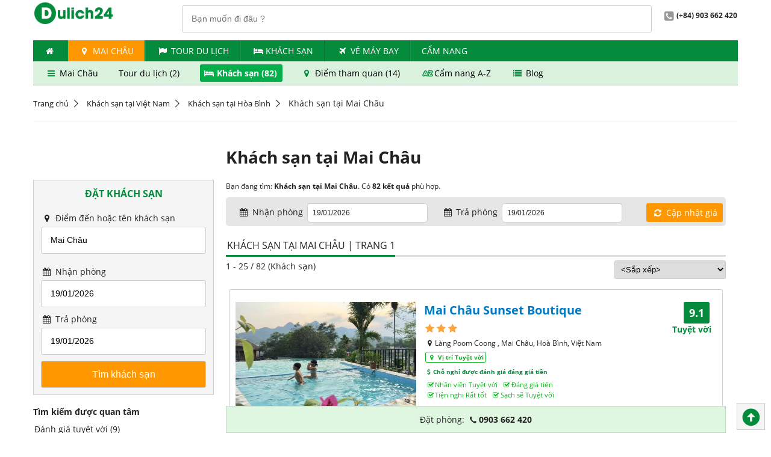

--- FILE ---
content_type: text/html; charset=utf-8
request_url: https://dulich24.com.vn/khach-san-tai-huyen-mai-chau
body_size: 23985
content:

<!DOCTYPE html>
<html lang="vi">
    <head>        
        <title>Kh&#225;ch sạn tại Mai Ch&#226;u | Đặt ph&#242;ng gi&#225; tốt | Dulich24.com.vn</title>      
        <meta http-equiv="content-type" content="text/html; charset=utf-8" />
        <meta name="title" content="Kh&#225;ch sạn tại Mai Ch&#226;u | Đặt ph&#242;ng gi&#225; tốt | Dulich24.com.vn">
        <meta http-equiv="audience" content="general" />
        <meta name="resource-type" content="document" />
        <meta name="abstract" content="Đặt khách sạn, tour du lịch, vé máy bay, ưu đãi giá tốt" />
        <meta name="classification" content="Du lịch" />
        <meta name="area" content="Khách sạn, nhà hàng, điểm đến, tour du lịch, ẩm thực" />
        <meta name="placename" content="Việt Nam" />
        <meta name="author" content="Dulich24.com.vn" />
        <meta name="copyright" content="©2012 Dulich24.com.vn" />
        <meta name="owner" content="Dulich24.com.vn" />
        <meta name="generator" content="Dulich24.com.vn" />
        <meta name="distribution" content="Global" />
        <meta name="keywords" content="Kh&#225;ch, sạn, tại, Mai, Ch&#226;u, |, Đặt, ph&#242;ng, gi&#225;, tốt" />
        <meta name="description" content="Đặt ph&#242;ng Kh&#225;ch sạn tại Mai Ch&#226;u, H&#242;a B&#236;nh gi&#225; tốt, xem đ&#225;nh gi&#225; x&#225;c thực kh&#225;ch sạn tại Mai Ch&#226;u, H&#242;a B&#236;nh" />       
        <meta name="revisit-after" content="1 days" />
        <meta name="robots" content="index,follow" />      
        <meta name="viewport" content="width=device-width" />    
        <!--social media netword delivery -->
        
        <!--verify printerest-->
        <meta name="p:domain_verify" content="36a4eef6c873314c49b0eca9a6553b3d" />
        <!--End of verify printerest-->
                                                             

        <!-- upgrade css -->

        <link href="https://cdn.media.dulich24.com.vn/upcss/css/fonts.css" rel="stylesheet" media="all" />
        <link rel="stylesheet" href="/upcss/css/fontello.css" type="text/css" media="all" />    
                            
                
          
        <link rel="stylesheet" href="https://cdn.media.dulich24.com.vn/upcss/css/main.css" type="text/css" media="all" />   
        <link href="/upcss/css/fix-main.css" rel="stylesheet" />

        <script type="text/javascript" src="https://cdn.media.dulich24.com.vn/upcss/js/jquery-3.2.1.min.js"></script>
        <script type="text/javascript" src="https://cdn.media.dulich24.com.vn/upcss/js/jquery.cycle2.min.js"></script>
        <script type="text/javascript" src="https://cdn.media.dulich24.com.vn/upcss/js/jquery.cycle2.carousel.min.js"></script>
        <script type="text/javascript" src="https://cdn.media.dulich24.com.vn/upcss/js/jquery.carouFredSel-6.2.1-packed.js"></script>
        <script type="text/javascript" src="https://cdn.media.dulich24.com.vn/upcss/js/main.js"></script>        
        <script type="text/javascript" src="https://cdn.media.dulich24.com.vn/upcss/js/etp.common.js"></script>      
        <script type="text/javascript" src="https://cdn.media.dulich24.com.vn/upcss/js/jquery.blockUI.js"></script>
         
        <script src="https://cdn.media.dulich24.com.vn/upcss/js/typehead/typeahead.bundle.min.js"></script>
        <script src="https://cdn.media.dulich24.com.vn/upcss/js/typehead/bloodhound.js"></script>
        <link href="https://cdn.media.dulich24.com.vn/upcss/js/typehead/typeahead.css" rel="stylesheet" />  

           

        <!--End of link for upgrade css-->

        <!-- Mobile site configuration-->
        <link rel="alternate" media="only screen and (max-width: 640px)" href="https://m.dulich24.com.vn/khach-san-tai-huyen-mai-chau" />
        <!-- End mobile site configuration-->

        <!-- Google tag (gtag.js) Analytics - GA4 -->
        
        <!-- End Google tag (gtag.js) Analytics - GA4 -->
                               
    </head>
    <body>          
        <div class="wrapper">                      
            <div class="header">
                
                <div class="top-bar">

                    <span class="logo col-sm text-center"><a href="/"><img src="https://cdn.media.dulich24.com.vn/upcss/img/logo.png" alt="logo"></a></span>

                    <div class="fr">                       
                        
<div id="txt_typeahead_search_des_panel" class="search-panel-main-site input-wrapper fl p-r-20">
    <input id="txt_typeahead_search_des" class="typeahead" type="text" placeholder="Bạn muốn đi đâu ?" />    
</div>

<script>

    $(document).ready(function () {                     
        setupTypeaheadDestination();        
    });
    

    function setupTypeaheadDestination() {

        //alert('setup typehead destination: bloodhound');

        //declare Bloodhound
        var destsearchitems = new Bloodhound({
            datumTokenizer: Bloodhound.tokenizers.whitespace,
            queryTokenizer: Bloodhound.tokenizers.whitespace,
            prefetch: '/Search/GetDefaultHotelSearchItem',
            remote: {
                url: '/Search/SearchFullTextItemsPage?q=%QUERY',
                wildcard: '%QUERY'
            }
        });

        //alert('setup typehead destination: setup');
        // passing in `null` for the `options` arguments will result in the default
        // options being used

        $('#txt_typeahead_search_des').typeahead(null, {
            name: 'destsearchitems',
            limit: 10,
            source: destsearchitems,
            display: 'itemName',
            templates: {
                empty: [
                  '<div class="tt-suggestion-empty text-center">',
                    'Không tìm thấy kết quả',
                  '</div>'
                ].join('\n'),
                suggestion: function (data) {
                    return formatSuggestTempDest(data);
                },
                pending: function (query) {
                    return '<div class="typehead-load-more">&nbsp;</div>';
                }
            }
        }).on("typeahead:select", function (e, suggestion) {
            onSelectedTypeheadDestItem(suggestion);          
        });
    }

    function onSelectedTypeheadDestItem(item) {
       
        waiting("#txt_typeahead_search_des_panel");

        var _target_url = "/du-lich";

        if (item.itemType == 'D')
        {
            _target_url = item.itemUrlDestinationRef;
        }
        else if (item.itemType == "H")
        {
            _target_url = item.itemUrlHotelRef;
        }
        else if (item.itemType == "L") {
            _target_url = item.itemUrlHotelRef;
        }
        else if (item.itemType == "T") {
            _target_url = item.itemUrlTourRef;
        }

        window.location.href = _target_url;

        waiting("#txt_typeahead_search_des_panel");
    }

    function formatSuggestTempDest(item)
    {
        if (item.itemType == 'D')
        {
            return formatResultItemDLDest(item);
        }
        else if (item.itemType == 'H')
        {
            return formatResultItemHDest(item);
        }
        else if (item.itemType == 'L') {
            return formatResultItemLDest(item);
        }
        else if (item.itemType == 'T') {
            return formatResultItemTDest(item);
        }
        return '';
    }

    function formatResultItemDLDest(item)
    {
        if (item.itemType == 'D' && item.priorityId == 1)
        {
            return formatResultItemDestStand(item);
        }
        else
        {
            return formatResultItemDestActivity(item);
        }       
    }

    function formatResultItemDestStand(item)
    {
        var _hotel_item_count = 0;
        var _activity_item_count = 0;

        if (item.hotelCount != null) {
            _hotel_item_count = item.hotelCount;
        }

        if (item.totalActivityCount != null) {
            _activity_item_count = item.totalActivityCount;
        }
        
        var _result_dest_standing_item = '<div>' +
           '<div class="des-stand">' +
                '<img class="s-item-img" src="' + item.rootItemImageAbsoluteUrl + '"/>' +
                '<span class="s-item-title">' + item.itemName + '</span>' +
                '<span class="s-item-address">' + item.address + '</span>' +
                '<span class="s-item-attr">' +        
                    '<span><i class="icon icon-bed"></i> Chỗ nghỉ (' + _hotel_item_count + ')</span>' +
                    '<span><i class="icon icon-star"></i> Điểm du lịch (' + _activity_item_count + ')</span>' +
                '</span>' +
            '</div>' +
       '</div>';

        //var _result_tour_item = formatResultItemTDest(item);
        //alert(_result_tour_item);

        return _result_dest_standing_item;
    }

    function formatResultItemDestActivity(item) {
        return '<div>' +
           '<div class="des-activity">' +
                '<img class="s-item-img" src="' + item.rootItemImageAbsoluteUrl + '"/>' +
                '<span class="s-item-title">' + item.itemName + '</span>' +
                '<span class="s-item-address">' + item.address + '</span>' +
                '<span class="s-item-attr">' +
                    '<span class="annotation"><i class="icon icon-star"></i> Điểm du lịch</span>' +
                '</span>' +
            '</div>' +
       '</div>';
    }

    function formatResultItemHDest(item) {

        //
        var _label_rating = '';
        if (item.itemRate != null && item.itemRate > 0) {
            _label_rating = '<span class="fs-10">';
            for (i = 0; i < item.itemRate; i++) {
                _label_rating += '<i class="icon icon-star cl-orange"></i>';
            }
            _label_rating += '</span>';
        }

        //
        var _label_item_sub_type = '';
        if (item.itemSubType != null && item.itemSubType > 0) {
            _label_item_sub_type = formatTextItemSubTypeHotel(item.itemSubType);
        }

        //
        return '<div>' +
       '<div class="hotel">' +
            '<img class="s-item-img" src="' + item.rootItemImageAbsoluteUrl + '"/>' +
            '<span class="s-item-title">' + item.itemName + _label_rating + '</span>' +
            '<span class="s-item-address"> <i class="icon icon-location"></i>' + item.address + '</span>' +
            '<span class="s-item-attr">' +
                    '<span class="annotation"><i class="icon icon-bed"></i> ' + _label_item_sub_type + '</span>' +
                '</span>' +
        '</div>' +
   '</div>';
    }

    function formatResultItemLDest(item) {
        var _hotel_item_count = 0;
        var _activity_item_count = 0;

        if (item.hotelCount != null) {
            _hotel_item_count = item.hotelCount;
        }

        if (item.totalActivityCount != null) {
            _activity_item_count = item.totalActivityCount;
        }

        return '<div>' +
           '<div class="des-stand">' +
                '<img class="s-item-img" src="https://cdn.media.dulich24.com.vn/Images/loc/locate-2.png"/>' +
                '<span class="s-item-title">Khách sạn ' + item.itemName + ' (' + _hotel_item_count + ')</span>' +
                '<span class="s-item-address"> Đặt phòng với ' + _hotel_item_count + ' chỗ nghỉ giá tốt tại ' + item.address + '</span>' +
                '<span class="s-item-attr">' +
                    '<span><i class="icon icon-bed"></i> Chỗ nghỉ (' + _hotel_item_count + ')</span>' +
                    //'<span><i class="icon icon-star"></i> Điểm du lịch (' + _activity_item_count + ')</span>' +
                '</span>' +
            '</div>' +
       '</div>';
    }

    function formatResultItemTDest(item) {
        var _tour_item_count = 0;        

        if (item.totalTourCount != null) {
            _tour_item_count = item.totalTourCount;
        }       
        return '<div>' +
           '<div class="des-stand">' +
                '<img class="s-item-img" src="https://cdn.media.dulich24.com.vn/Images/loc/locate-2.png"/>' +
                '<span class="s-item-title">Tour du lịch ' + item.itemName + ' (' + _tour_item_count + ')</span>' +
                '<span class="s-item-address"> Đặt ' + _tour_item_count + ' tour giá hấp dẫn' + '</span>' +
                '<span class="s-item-attr">' +
                    '<span><i class="icon icon-flag"></i> Tour du lịch (' + _tour_item_count + ')</span>' +
                    //'<span><i class="icon icon-star"></i> Điểm du lịch (' + _activity_item_count + ')</span>' +
                '</span>' +
            '</div>' +
       '</div>';
    }

    function formatTextItemSubTypeHotel(itemSubType) {       
        var _result = 'Chỗ nghỉ';
        switch (itemSubType)
        {
            case 1: { _result = "Resort"; break; }
            case 2: { _result = "Khách sạn"; break; }
            case 3: { _result = "Nhà nghỉ"; break; }
            case 4: { _result = "Căn hộ"; break; }
            case 5: { _result = "Homestay"; break; }
            case 6: { _result = "Nhà khách"; break; }
            case 7: { _result = "Biệt thự"; break; }
            case 8: { _result = "Nhà nghỉ B&B "; break; }
            case 9: { _result = "Du thuyền"; break; }
            case 10: { _result = "Khu nghỉ giữa thiên nhiên"; break; }
            case 11: { _result = "Nhà trọ"; break; }            
        }
        return _result;
    }

</script>


                        <span class="span2 fw-bold"><i class="icon-2 icon-phone-gray"></i>(+84) 903 662 420</span>                        
                    </div>
                    <div class="cl"></div>
                </div>
                                       

                <ul class="nav top-nav">    
                <li><a href="/" title=""><i class="icon icon-home"></i></a></li>
                <li class="active">
                    <a href="/du-lich-huyen-mai-chau" target="_self">
                        <i class="icon icon-location"></i>
                        Mai Ch&#226;u
                    </a> 
                </li>
                <li>
                    <a href="/tour" target="_self">
                        <i class="icon icon-flag">                            
                        </i> 
                    Tour du lịch
                    </a>
                </li>
                <li>
                    <a href="/khach-san" target="_self">
                        <i class="icon icon-bed">                            
                        </i> 
                    Kh&#225;ch Sạn
                    </a>
                </li>
                <li>
                    <a href="https://www.agoda.com/dulich24flights" target="_blank">
                        <i class="icon icon-flight">                            
                        </i> 
                    V&#233; m&#225;y bay
                    </a>
                </li>
                <li>
                    <a href="/bai-viet/kinh-ngiem-du-lich" target="_self">
                        <i>                            
                        </i> 
                    Cẩm nang
                    </a>
                </li>
</ul>
                    <div id="sub-menu-context-header" class="m-b-20">
        <div class="sub-menu-context">
                    <a href="/du-lich-huyen-mai-chau" target="_self">
            <i class="icon icon-menu"></i>
            Mai Ch&#226;u
        </a>
        <a href="/tour-thung-lung-mai-chau" target="_self">
            <i class="none"></i>
            Tour du lịch (2)
        </a>
        <a href="/khach-san-tai-huyen-mai-chau" class="active" target="_self">
            <i class="icon icon-bed"></i>
            Kh&#225;ch sạn (82)
        </a>
        <a href="/du-lich-huyen-mai-chau/diem-du-lich" target="_self">
            <i class="icon icon-location"></i>
            Điểm tham quan (14)
        </a>
        <a href="/du-lich-huyen-mai-chau/thung-lung-mai-chau-id-7107" target="_self">
            <i class="icon icon-sort-alphabet-outline"></i>
            Cẩm nang A-Z
        </a>
        <a href="/bai-viet/kinh-ngiem-du-lich/thung-lung-mai-chau" target="_self">
            <i class="icon icon-list"></i>
            Blog
        </a>
        </div>   
                 
    </div>







            </div>
           

<div class="breadcrumb m-b-20 m-t-20">
    <ul>
                <li> <a href="/">Trang chủ</a></li>                                               
                <li> <a href="/khach-san">Kh&#225;ch sạn tại Vi&#234;̣t Nam</a></li>                                               
                <li> <a href="/khach-san-tai-hoa-binh">Kh&#225;ch sạn tại H&#242;a B&#236;nh</a></li>                                               
                <li><span itemprop="name">Kh&#225;ch sạn tại Mai Ch&#226;u</span></li>
    </ul>
</div>








                        
            
    






            
    





            <div class="center m-b-20" style="background-color: #f9f8f9; padding-top:1px; padding-bottom:1px;">
                
    


<!-- Top banner section-->


<!-- End top banner section-->




    




    





            </div>
            
<script src="https://cdn.media.dulich24.com.vn/upcss/js/jquery/datepicker/datepicker.js"></script>
<script src="https://cdn.media.dulich24.com.vn/upcss/js/jquery/datepicker/datepicker-vi.js"></script>
<link href="https://cdn.media.dulich24.com.vn/upcss/js/jquery/datepicker/themes/base/datepicker.css" rel="stylesheet" />
<link href="https://cdn.media.dulich24.com.vn/upcss/js/jquery/datepicker/themes/base/theme.css" rel="stylesheet" />






<div class="row">
    <div class="col-xs">
        &nbsp;
    </div>
    <div class="col-xl">                
        
<h1 class="title-item">Kh&#225;ch sạn tại Mai Ch&#226;u</h1>  


                                  
    </div>
</div>
  
    <div class="row">
        <div class="col-xs">
                        
               
            <div class="border-box">
                <div class="frm-search">
                    <div class="tabs-wrapper">
                        <div class="tabs-contents">
                            <div class="tab-content-wrap active">
                                

<script src="https://cdn.media.dulich24.com.vn/upcss/js/jquery/datepicker/datepicker.js"></script>
<script src="https://cdn.media.dulich24.com.vn/upcss/js/jquery/datepicker/datepicker-vi.js"></script>
<link href="https://cdn.media.dulich24.com.vn/upcss/js/jquery/datepicker/themes/base/datepicker.css" rel="stylesheet" />
<link href="https://cdn.media.dulich24.com.vn/upcss/js/jquery/datepicker/themes/base/theme.css" rel="stylesheet" />


<form action="/khach-san" class="frm-search frm-horizon" enctype="multipart/form-data" id="frmHotelSearch" method="post">

    <div class="input-wrapper">
        <h2 class="box-title text-center m-b-20">Đặt Khách Sạn</h2>
    </div>

    <div class="input-wrapper">
        <label><i class="icon3 icon-location"></i> Điểm đến hoặc tên khách sạn</label>
        <input id="txt_typeahead_search" class="typeahead" type="text" placeholder="Điểm đến / khách sạn" />
    </div>

    <div class="input-wrapper">
        <label><i class="icon3 icon-calendar"></i> Nhận phòng</label>
        <input id="txtCheckin" type="text">
    </div>

    <div class="input-wrapper">
        <label> <i class="icon3 icon-calendar"></i> Trả phòng</label>
        <input id="txtCheckout" type="text">
    </div>

    <div class="input-wrapper">
        <div class="text-center">
            <input type="submit"
                   class="btn btn-yellow btn-lg submit fs-16"
                   style="cursor:pointer"
                   value="Tìm khách sạn"
                   onclick="return onSubmitForm();" />
        </div>
    </div>

</form>



<script>    
    $(document).ready(function () {
        setupTypeahead();        
        onBindingDatepickers();
        onBindingDefaultSelectedItem();
    })
    
    function setupTypeahead() {

        //declare Bloodhound
        var hotelsearchitems = new Bloodhound({
            datumTokenizer: Bloodhound.tokenizers.whitespace,
            queryTokenizer: Bloodhound.tokenizers.whitespace,            
            prefetch: '/Search/GetDefaultHotelSearchItem',
            remote: {
                url: '/Search/SearchHotelFullTextItems?q=%QUERY',
                wildcard: '%QUERY'
            }
        });

        // passing in `null` for the `options` arguments will result in the default
        // options being used
        $('#txt_typeahead_search').typeahead(null, {
            name: 'hotelsearchitems',
            limit:8,
            source: hotelsearchitems,
            display: 'itemName',
            templates: {
                empty: [
                  '<div class="tt-suggestion-empty text-center">',
                    'Không tìm thấy kết quả',
                  '</div>'
                ].join('\n'),
                suggestion: function (data) {
                    return formatSuggestionTemplate(data);
                },
                pending: function (query) {
                    return '<div class="typehead-load-more">&nbsp;</div>';
                }
            }
        }).on("typeahead:select", function (e, suggestion) {
            $("#frmHotelSearch").attr("action", suggestion.itemUrlHotelRef);
            onTraceSelectedSearchItem(suggestion);
            $("#txtCheckin").focus();
        });       
    }

    function setupTypeaheadWithDefaultBh() {

        //declare Bloodhound
        var hotelsearchitems = new Bloodhound({
            datumTokenizer: Bloodhound.tokenizers.whitespace,
            queryTokenizer: Bloodhound.tokenizers.whitespace,
            identify: function (obj) { return obj.team; },
            prefetch: '/Search/GetDefaultHotelSearchItem',
            remote: {
                url: '/Search/SearchHotelFullTextItems?q=%QUERY',
                wildcard: '%QUERY'
            }
        });

        //declare default search
        function htSItemsWithDefaults(q, sync) {
            if (q === '') {
                sync(hotelsearchitems.all().slice(0,5));
            }

            else {
                hotelsearchitems.search(q, sync);
            }
        }

        // passing in `null` for the `options` arguments will result in the default
        // options being used
        $('#txt_typeahead_search').typeahead(
            { minLength: 0, highlight: true },
            {
            name: 'hotelsearchitems',
            limit: 8,
            source: htSItemsWithDefaults,
            display: 'itemName',
            templates: {
                empty: [
                  '<div class="tt-suggestion-empty">',
                    'Không tìm thấy kết quả',
                  '</div>'
                ].join('\n'),
                suggestion: function (data) {
                    return formatSuggestionTemplate(data);
                },
                pending: function (query) {
                    return '<div>Loading...</div>';
                }
            }
        }).on("typeahead:select", function (e, suggestion) {
            $("#frmHotelSearch").attr("action", suggestion.itemUrlHotelRef);
        });
    }

    function formatSuggestionTemplate(item) {        
        if (item.itemType == 'D' || item.itemType == 'L') {
            return formatResultItemDL(item);
        }
        else if (item.itemType == 'H') {
            return formatResultItemH(item);
        }
        return '';
    }

    function formatResultItemDL(item) {
        return '<div>' +        
        '<span class="s-hotel">' +
            '<span class="s-hotel-title">' + item.itemName + '</span>' +
            '<span class="s-hotel-count">(<i class="icon3 icon-bed"></i> ' + item.hotelCount + ' chỗ nghỉ)</span>' +
        '</span>' +
            '<span class="s-hotel-address">' + item.address + '</span>' +
        '</div>';
    }

    function formatResultItemH(item) {

        var _label_rating_h = '';

        if (item.itemType == "H" && item.itemRate != null && item.itemRate > 0)
        {
            _label_rating_h = '<span class="fs-10">';

            for (i = 0; i < item.itemRate; i++)
            {
                _label_rating_h += '<i class="icon-star cl-orange"></i>';
            }

            _label_rating_h += '</span>';
        }

        return '<div>' +        
        '<span class="s-hotel">' +
            '<span class="s-hotel-title">' + item.itemName + _label_rating_h + '</span>' +
        '</span>' +
            '<span class="s-hotel-address">' + item.address + '</span>' +
        '</div>';
    }

    function onBindingDatepickers() {

        var lang = getLanguage();

        $("#txtCheckin").datepicker($.datepicker.regional[lang]);

        var minCheckinDate = new Date();
        $("#txtCheckin").datepicker({ minDate: 0 });

        var _currentCheckinDate = getCheckin();
        var CurrentCheckinDate = new Date(_currentCheckinDate);
        $("#txtCheckin").datepicker("setDate", CurrentCheckinDate);

        //handle onselected & onchange
        $("#txtCheckin").datepicker({
            onSelect: function (dateText) {
                onChangeValueCheckinDate();                
            }
        }).on("change", function () {
            onChangeValueCheckinDate();               
        });

        //set min checkout        
        $("#txtCheckout").datepicker($.datepicker.regional[lang]);
        var minCheckout = new Date();
        minCheckout.setDate(minCheckout.getDate() + 1);
        $("#txtCheckout").datepicker({ minDate: minCheckout });

        var _currentCheckoutValue = getCheckout();
        var CurrentCheckoutValue = new Date(_currentCheckoutValue);
        $("#txtCheckout").datepicker("setDate", CurrentCheckoutValue);
    }

    function onRefreshBindingDatepickers() {
        onBindingDatepickers();
    }

    function onChangeValueCheckinDate() {
        //$("#txtCheckout").focus();
        var selectedCheckinDate = $("#txtCheckin").datepicker("getDate");
        var newMinDateCheckout = new Date(selectedCheckinDate);
        newMinDateCheckout.setDate(newMinDateCheckout.getDate() + 1);
        $("#txtCheckout").datepicker({ minDate: selectedCheckinDate });
        $("#txtCheckout").datepicker("setDate", newMinDateCheckout);        
    }

    function onTraceSelectedDate() {
        var selectedCheckInDate = $("#txtCheckin").datepicker("getDate");
        setCheckin(selectedCheckInDate);
        var selectedCheckoutDate = $("#txtCheckout").datepicker("getDate");
        setCheckout(selectedCheckoutDate);
    }

    function onTraceSelectedSearchItem(item) {

        //alert("on trace");
        
        var traceSearchItem =
            {
                "id": item.id,
                "rootItemId": item.rootItemId,
                "itemName": item.itemName,
                "itemUrlHotelRef": item.itemUrlHotelRef
            };

        //alert("on build json object:" + traceSearchItem);

        var _serializedItem = JSON.stringify(traceSearchItem);

        //alert("on trace:" + _serializedItem);

        setLastSearchHotelItem(_serializedItem);

        //alert("trace selected object:" + _serializedItem);
    }

    function onBindingDefaultSelectedItem() {       
        var _serializedItem = getLastSearchHotelItem();
        if (_serializedItem != '') {
            //alert("get last serialized hotel search item from cookies:" + _serializedItem);
            var _traceSearchItem = JSON.parse(_serializedItem);
            $('#txt_typeahead_search').typeahead('val', _traceSearchItem.itemName);
            $("#frmHotelSearch").attr("action", _traceSearchItem.itemUrlHotelRef);
            //alert("get selected search object:" + _serializedItem);
        }
        else {
            //alert("last search is empty");
        }
    }

    function onSubmitForm() {
        onTraceSelectedDate();
        $("#frmHotelSearch").submit();
    }

    function onFocusTypeheadSearch() {
        $('#txt_typeahead_search').focus();        
    }

</script>


                            </div>
                        </div>
                    </div>
                </div>
            </div>         
            
                        
            <div class="m-b-10 m-t-10 cl">
                




            </div>

            <div id="fast-filter-pannel-h-index" class="box-border-title">

    <div id="favorite-search-panel-id" class="box-content m-b-20 hr-l-b">
        <div class="fw-bold cl m-b-10">Tìm kiếm được quan tâm</div>
        <ul class="list-sidebar-link">
                <li><a href="/khach-san-tai-huyen-mai-chau/tuyet-voi">Đ&#225;nh gi&#225; tuyệt vời (9)</a></li>
                <li><a href="/khach-san-tai-huyen-mai-chau/rat-tot">Đ&#225;nh gi&#225; rất tốt (16)</a></li>
                <li><a href="/khach-san-tai-huyen-mai-chau/tot">Đ&#225;nh gi&#225; tốt (16)</a></li>
        </ul>

    </div>






    <div class="box-title">
        <h3 class="title-item">Lọc khách sạn</h3>
    </div>

    <div class="box-content m-b-20  hr-l-b">
        <div class="fw-bold cl m-b-10">Tiêu chí được yêu thích</div>
        <ul class="list-sidebar-link">
        </ul>

    </div>






    <div class="box-content m-b-20 hr-l-b">
        <div class="fw-bold cl m-b-10">Được đánh giá</div>
        <ul class="list-sidebar-link">
                    <li>
                        <a href="/khach-san-tai-huyen-mai-chau/tuyet-voi">
                        Từ Tuyệt vời (9)
                        </a>
                    </li>
                    <li>
                        <a href="/khach-san-tai-huyen-mai-chau/rat-tot">
                        Từ Rất tốt (16)
                        </a>
                    </li>
                    <li>
                        <a href="/khach-san-tai-huyen-mai-chau/tot">
                        Từ Tốt (16)
                        </a>
                    </li>
                    <li>
                        <a href="/khach-san-tai-huyen-mai-chau/de-chiu">
                        Từ Dễ chịu (16)
                        </a>
                    </li>
        </ul>
    </div>




    
    <div class="box-content m-b-20  hr-l-b">
            <div class="fw-bold cl m-b-10">Hạng sao</div>
            <ul class="list-sidebar-link">
                            <li>
                                <a href="/khach-san-5-sao-tai-huyen-mai-chau" title="Khách sạn 5 sao tại Mai Ch&#226;u(4)">
                                    <span class="hotel-vote cl-orange">
                                            <i class="icon icon-star"></i>
                                            <i class="icon icon-star"></i>
                                            <i class="icon icon-star"></i>
                                            <i class="icon icon-star"></i>
                                            <i class="icon icon-star"></i>
                                    </span>
                                    <span>(4)</span>
                                </a>
                            </li>
                            <li>
                                <a href="/khach-san-4-sao-tai-huyen-mai-chau" title="Khách sạn 4 sao tại Mai Ch&#226;u(4)">
                                    <span class="hotel-vote cl-orange">
                                            <i class="icon icon-star"></i>
                                            <i class="icon icon-star"></i>
                                            <i class="icon icon-star"></i>
                                            <i class="icon icon-star"></i>
                                    </span>
                                    <span>(4)</span>
                                </a>
                            </li>
                            <li>
                                <a href="/khach-san-3-sao-tai-huyen-mai-chau" title="Khách sạn 3 sao tại Mai Ch&#226;u(3)">
                                    <span class="hotel-vote cl-orange">
                                            <i class="icon icon-star"></i>
                                            <i class="icon icon-star"></i>
                                            <i class="icon icon-star"></i>
                                    </span>
                                    <span>(3)</span>
                                </a>
                            </li>
                            <li>
                                <a href="/khach-san-2-sao-tai-huyen-mai-chau" title="Khách sạn 2 sao tại Mai Ch&#226;u(2)">
                                    <span class="hotel-vote cl-orange">
                                            <i class="icon icon-star"></i>
                                            <i class="icon icon-star"></i>
                                    </span>
                                    <span>(2)</span>
                                </a>
                            </li>
                            <li>
                                <a href="/khach-san-1-sao-tai-huyen-mai-chau" title="Khách sạn 1 sao tại Mai Ch&#226;u(1)">
                                    <span class="hotel-vote cl-orange">
                                            <i class="icon icon-star"></i>
                                    </span>
                                    <span>(1)</span>
                                </a>
                            </li>
                            <li><a href="/khach-san-tai-huyen-mai-chau" title="Khách sạn  tại Mai Ch&#226;u(2)">Chưa xếp hạng (2)</a></li>
                            <li><a href="/khach-san-tai-huyen-mai-chau" title="Khách sạn  tại Mai Ch&#226;u(66)">Chưa xếp hạng (66)</a></li>
            </ul>
    </div>




    
    <div class="box-content m-b-20 hr-l-b">
        <div class="fw-bold cl m-b-10">Loại hình</div>
        <ul class="list-sidebar-link">
                    <li><a href="/khach-san-tai-huyen-mai-chau">Kh&#225;ch sạn (14)</a></li>
                    <li><a href="/resort-tai-huyen-mai-chau">Resort (8)</a></li>
                    <li><a href="/apartment-tai-huyen-mai-chau">Căn hộ (4)</a></li>
                    <li><a href="/homestay-tai-huyen-mai-chau">Homestay (41)</a></li>
                    <li><a href="/villa-tai-huyen-mai-chau">Biệt thự (2)</a></li>
                    <li><a href="/bed-and-breakfast-tai-huyen-mai-chau">Nh&#224; nghỉ B&amp;B (5)</a></li>
                    <li><a href="/lodge-tai-huyen-mai-chau">Khu nghỉ giữa thi&#234;n nhi&#234;n (4)</a></li>
                    <li><a href="/guest-house-tai-huyen-mai-chau">Nh&#224; kh&#225;ch (4)</a></li>
        </ul>
    </div>




    
    <div class="box-content m-b-20  hr-l-b">
        <div class="fw-bold cl m-b-10">Khu vực</div>

            <ul class="list-sidebar-link">
            </ul>
    </div>




    
    
    
     
           
   
</div>





                  
            
            
            <div class="m-b-10 m-t-10 cl">
                




            </div>

            

            

            <div class="m-b-10 m-t-10 cl">
                




            </div>

            <!-- bottom hotline booking -->
            
            <!-- End bottom hotline booking -->  

        </div>
        <div class="col-xl">            
                                    
            <div class="m-b-10">
    <span class="fs-12 cl" >
        Bạn đang tìm: <b>Kh&#225;ch sạn tại Mai Ch&#226;u</b>. Có <b>82 kết quả</b> phù hợp. 
    </span>            
</div>

                        
            

<div class="gray-box-input-price">
    <div class="form-vertical">
        <div class="input-wrapper">
            <label><i class="icon-calendar"></i> Nhận phòng</label>
            <input id="txtCheckinRefresh" type="text">            
        </div>
        <div class="input-wrapper">
            <label><i class="icon-calendar"></i> Trả phòng</label>
            <input id="txtCheckoutRefresh" type="text">            
        </div>
        <a id="btn-form-vertical" 
           class="btn btn-yellow btn-sm lnk-btn fr" 
           onclick="onRefreshPriceVPanel();"><i class="icon-arrows-cw"></i> Cập nhật giá</a>
    </div>
</div>


<script type="text/javascript">

    $(document).ready(function () {     
        onBindingDatepickerVPanel();
    })

    function onBindingDatepickerVPanel() {

        var lang = getLanguage();
                
        $("#txtCheckinRefresh").datepicker($.datepicker.regional[lang]);

        var minCheckinDate = new Date();
        $("#txtCheckinRefresh").datepicker({ minDate: 0 });
      
        var _currentCheckinDate = getCheckin();
        var CurrentCheckinDate = new Date(_currentCheckinDate);     
        $("#txtCheckinRefresh").datepicker("setDate", CurrentCheckinDate);

        //handle onselected & onchange
        $("#txtCheckinRefresh").datepicker({
            onSelect: function (dateText) {               
                onChangeValueCheckinDateVPanel();
            }
        }).on("change", function () {        
            onChangeValueCheckinDateVPanel();
        });
                              
        //set min checkout        
        $("#txtCheckoutRefresh").datepicker($.datepicker.regional[lang]);
        var minCheckout = new Date();
        minCheckout.setDate(minCheckout.getDate() + 1);
        $("#txtCheckoutRefresh").datepicker({ minDate: minCheckout });
        
        var _currentCheckoutValue = getCheckout();
        var CurrentCheckoutValue = new Date(_currentCheckoutValue);     
        $("#txtCheckoutRefresh").datepicker("setDate", CurrentCheckoutValue);
       
    }

    function onChangeValueCheckinDateVPanel() {
        var selectedCheckinDate = $("#txtCheckinRefresh").datepicker("getDate");
        var newMinDateCheckout = new Date(selectedCheckinDate);
        newMinDateCheckout.setDate(newMinDateCheckout.getDate() + 1);
        $("#txtCheckoutRefresh").datepicker({ minDate: selectedCheckinDate });
        $("#txtCheckoutRefresh").datepicker("setDate", newMinDateCheckout);
    }

    function onRefreshPriceVPanel() {

        waiting("#btn-form-vertical");

        var selectedCheckInDate = $("#txtCheckinRefresh").datepicker("getDate");

        setCheckin(selectedCheckInDate);

        var selectedCheckoutDate = $("#txtCheckoutRefresh").datepicker("getDate");

        setCheckout(selectedCheckoutDate);

        get_price_all_pages();
       
        unwaiting("#btn-form-vertical");

        /*notify change on left panel - datepicker*/
        onRefreshBindingDatepickers();
    }
    

</script>


                 <div class="box-border-title top-box">
        <div class="box-title no-margin">        
            <h2 class="title-item">Kh&#225;ch sạn tại Mai Ch&#226;u | Trang 1</h2>
            
        </div>
        <div class="box-content">

            <div class="box-filter">
                <div class="fl">
                    <span>
1 - 25 / 82 (Khách sạn)                    </span>
                </div>
                <div class="fr">               
                    <form method="get" id="frmsorting" enctype="multipart/form-data" action="/khach-san-tai-huyen-mai-chau">
                        <select id="sortexpression" name="sortexpression" onchange="$(&#39;#frmsorting&#39;).submit()"><option selected="selected" value="0-asc">&lt;Sắp xếp&gt;</option>
<option value="2-asc">Hạng sao tăng</option>
<option value="2-desc">Hạng sao giảm</option>
<option value="3-asc">Loại h&#236;nh</option>
</select>
                    </form>
                </div>
                <div class="cl"></div>
            </div>
        
            <div class="list-hotel">
<div id="hotel-container-hid-5953" class="hotel-item big m-b-20">

    <div class="left-side">
        <a href="/khach-san-tai-huyen-mai-chau/mai-chau-sunset-boutique-hid-5953" title="Mai Ch&#226;u Sunset Boutique " target="_blank" class="hotel-img">
                <img alt="Mai Ch&#226;u Sunset Boutique " src="https://q-xx.bstatic.com/xdata/images/hotel/max500/253677120.jpg?k=5173d16899e361c56ae27ea5489d55ff30a314c2267bcb907b6ed6ea53682e70&amp;o=" width="300" height="200" />
        </a>
    </div>

    <div class="right-side">

        <div class="cl">

            <div class="fl" style="width:300px;">

                <h3 class="hotel-title">
                    <a href="/khach-san-tai-huyen-mai-chau/mai-chau-sunset-boutique-hid-5953" target="_blank" title="Mai Ch&#226;u Sunset Boutique ">Mai Ch&#226;u Sunset Boutique </a>
                    
                </h3>

                    <span class="hotel-vote">
                            <i class="icon icon-star fs-16"></i>
                            <i class="icon icon-star fs-16"></i>
                            <i class="icon icon-star fs-16"></i>
                    </span>
                
                <span class="hotel-address">
                    <i class="icon icon-location"></i>L&#224;ng Poom Coong , Mai Ch&#226;u, Ho&#224; B&#236;nh, Vi&#234;̣t Nam
                </span>

                <span class="hotel-address">
    <span class="hot-green-tag fw-bold fs-10"><i class="icon icon-location"></i> Vị trí Tuyệt vời</span>
                    



                </span>

                <span class="hotel-address">
                        <span class="fs-10 fw-bold cl-green"><i class="icon icon-dollar"></i>Chỗ nghỉ được đánh giá đáng giá tiền</span>
                </span>

                
                <div class="hotel-address cl">

                        <span class="hot-green-tag-nb">
                            <i class="icon icon-check"></i>Nh&#226;n vi&#234;n Tuyệt vời
                        </span>


                        <span class="hot-green-tag-nb">
                            <i class="icon icon-check"></i>Đáng giá ti&#234;̀n 
                        </span>

                        <span class="hot-green-tag-nb">
                            <i class="icon icon-check"></i>Tiện nghi Rất tốt
                        </span>

                        <span class="hot-green-tag-nb">
                            <i class="icon icon-check"></i>Sạch sẽ Tuyệt vời
                        </span>

                </div>

            </div>

            <div class="fr">
                    <div class="vote-point fr">
                        <span class="btn btn-sm btn-green fr fs-18 fw-bold">9.1</span>
                        <br />
                        <span class="cl-green fw-bold">Tuyệt vời</span>
                    </div>
                    <div class="cl">&nbsp;</div>                    
                
                <div id="price-container-hid-5953" class="fr cl"></div>
            </div>

        </div>
                
        <div class="cl">&nbsp;</div>

        <div class="fr">
            <div class="text-right">
                <a href="/khach-san-tai-huyen-mai-chau/mai-chau-sunset-boutique-hid-5953" target="_blank" class="btn btn-blue btn-lg fr box-shadow-white fw-bold">
                    Xem phòng <i class="icon icon-right-open"></i>
                </a>
            </div>
        </div>

    </div>

</div>





<div id="hotel-container-hid-5966" class="hotel-item big m-b-20">

    <div class="left-side">
        <a href="/khach-san-tai-huyen-mai-chau/mai-chau-valley-view-hid-5966" title="Kh&#225;ch sạn Mai Ch&#226;u Valley View " target="_blank" class="hotel-img">
                <img alt="Kh&#225;ch sạn Mai Ch&#226;u Valley View " src="https://q-xx.bstatic.com/xdata/images/hotel/max500/45056000.jpg?k=d0ab5b40b52b2bb68713bbe5789c2ed78487f476da7359b8f32d597dbb0f9e53&amp;o=" width="300" height="200" />
        </a>
    </div>

    <div class="right-side">

        <div class="cl">

            <div class="fl" style="width:300px;">

                <h3 class="hotel-title">
                    <a href="/khach-san-tai-huyen-mai-chau/mai-chau-valley-view-hid-5966" target="_blank" title="Kh&#225;ch sạn Mai Ch&#226;u Valley View ">Kh&#225;ch sạn Mai Ch&#226;u Valley View </a>
                    
                </h3>

                    <span class="hotel-vote">
                            <i class="icon icon-star fs-16"></i>
                            <i class="icon icon-star fs-16"></i>
                    </span>
                
                <span class="hotel-address">
                    <i class="icon icon-location"></i>thị trấn Mai Ch&#226;u , Mai Ch&#226;u, Ho&#224; B&#236;nhVi&#234;̣t Nam
                </span>

                <span class="hotel-address">
    <span class="hot-green-tag fw-bold fs-10"><i class="icon icon-location"></i> Vị trí Tuyệt vời</span>
                    



                </span>

                <span class="hotel-address">
                        <span class="fs-10 fw-bold cl-green"><i class="icon icon-dollar"></i>Chỗ nghỉ được đánh giá đáng giá tiền</span>
                </span>

                
                <div class="hotel-address cl">

                        <span class="hot-green-tag-nb">
                            <i class="icon icon-check"></i>Nh&#226;n vi&#234;n Tuyệt vời
                        </span>


                        <span class="hot-green-tag-nb">
                            <i class="icon icon-check"></i>Đáng giá ti&#234;̀n 
                        </span>

                        <span class="hot-green-tag-nb">
                            <i class="icon icon-check"></i>Tiện nghi Tuyệt vời
                        </span>

                        <span class="hot-green-tag-nb">
                            <i class="icon icon-check"></i>Sạch sẽ Tuyệt vời
                        </span>

                </div>

            </div>

            <div class="fr">
                    <div class="vote-point fr">
                        <span class="btn btn-sm btn-green fr fs-18 fw-bold">9.3</span>
                        <br />
                        <span class="cl-green fw-bold">Tuyệt vời</span>
                    </div>
                    <div class="cl">&nbsp;</div>                    
                
                <div id="price-container-hid-5966" class="fr cl"></div>
            </div>

        </div>
                
        <div class="cl">&nbsp;</div>

        <div class="fr">
            <div class="text-right">
                <a href="/khach-san-tai-huyen-mai-chau/mai-chau-valley-view-hid-5966" target="_blank" class="btn btn-blue btn-lg fr box-shadow-white fw-bold">
                    Xem phòng <i class="icon icon-right-open"></i>
                </a>
            </div>
        </div>

    </div>

</div>





<div id="hotel-container-hid-12963" class="hotel-item big m-b-20">

    <div class="left-side">
        <a href="/khach-san-tai-huyen-mai-chau/lims-house-hid-12963" title="Lim&#39;s house" target="_blank" class="hotel-img">
                <img alt="Lim&#39;s house" src="https://q-xx.bstatic.com/xdata/images/hotel/max500/558541922.jpg?k=10ed7e69d7bde4c89a95d762333330d96568d5d3806fadcdb86026441471d97b&amp;o=" width="300" height="200" />
        </a>
    </div>

    <div class="right-side">

        <div class="cl">

            <div class="fl" style="width:300px;">

                <h3 class="hotel-title">
                    <a href="/khach-san-tai-huyen-mai-chau/lims-house-hid-12963" target="_blank" title="Lim&#39;s house">Lim&#39;s house</a>
                    
                </h3>

                
                <span class="hotel-address">
                    <i class="icon icon-location"></i>ng&#245; 1, x&#243;m 3, Bản Mo,, Mai Ch&#226;u, Vi&#234;̣t Nam
                </span>

                <span class="hotel-address">
    <span class="hot-green-tag fw-bold fs-10"><i class="icon icon-location"></i> Vị trí Tuyệt vời</span>
                    



                </span>

                <span class="hotel-address">
                        <span class="fs-10 fw-bold cl-green"><i class="icon icon-dollar"></i>Chỗ nghỉ được đánh giá đáng giá tiền</span>
                </span>

                
                <div class="hotel-address cl">

                        <span class="hot-green-tag-nb">
                            <i class="icon icon-check"></i>Nh&#226;n vi&#234;n Tuyệt vời
                        </span>


                        <span class="hot-green-tag-nb">
                            <i class="icon icon-check"></i>Đáng giá ti&#234;̀n 
                        </span>

                        <span class="hot-green-tag-nb">
                            <i class="icon icon-check"></i>Tiện nghi Tuyệt vời
                        </span>

                        <span class="hot-green-tag-nb">
                            <i class="icon icon-check"></i>Sạch sẽ Tuyệt vời
                        </span>

                </div>

            </div>

            <div class="fr">
                    <div class="vote-point fr">
                        <span class="btn btn-sm btn-green fr fs-18 fw-bold">9.5</span>
                        <br />
                        <span class="cl-green fw-bold">Tuyệt vời</span>
                    </div>
                    <div class="cl">&nbsp;</div>                    
                
                <div id="price-container-hid-12963" class="fr cl"></div>
            </div>

        </div>
                
        <div class="cl">&nbsp;</div>

        <div class="fr">
            <div class="text-right">
                <a href="/khach-san-tai-huyen-mai-chau/lims-house-hid-12963" target="_blank" class="btn btn-blue btn-lg fr box-shadow-white fw-bold">
                    Xem phòng <i class="icon icon-right-open"></i>
                </a>
            </div>
        </div>

    </div>

</div>





<div id="hotel-container-hid-10144" class="hotel-item big m-b-20">

    <div class="left-side">
        <a href="/khach-san-tai-huyen-mai-chau/truong-huy-homestay-hid-10144" title="Truong Huy Homestay" target="_blank" class="hotel-img">
                <img alt="Truong Huy Homestay" src="https://q-xx.bstatic.com/xdata/images/hotel/max500/265604812.jpg?k=55a21cd2362377036a272a330611af92c1d6c10a71290ce1cd324a92d9a6845f&amp;o=" width="300" height="200" />
        </a>
    </div>

    <div class="right-side">

        <div class="cl">

            <div class="fl" style="width:300px;">

                <h3 class="hotel-title">
                    <a href="/khach-san-tai-huyen-mai-chau/truong-huy-homestay-hid-10144" target="_blank" title="Truong Huy Homestay">Truong Huy Homestay</a>
                    
                </h3>

                
                <span class="hotel-address">
                    <i class="icon icon-location"></i>Nhot Village, N&#224; Ph&#242;n, Mai Ch&#226;u, Vi&#234;̣t Nam
                </span>

                <span class="hotel-address">
    <span class="hot-green-tag fw-bold fs-10"><i class="icon icon-location"></i> Vị trí Tuyệt vời</span>
                    



                </span>

                <span class="hotel-address">
                        <span class="fs-10 fw-bold cl-green"><i class="icon icon-dollar"></i>Chỗ nghỉ được đánh giá đáng giá tiền</span>
                </span>

                
                <div class="hotel-address cl">

                        <span class="hot-green-tag-nb">
                            <i class="icon icon-check"></i>Nh&#226;n vi&#234;n Tuyệt vời
                        </span>


                        <span class="hot-green-tag-nb">
                            <i class="icon icon-check"></i>Đáng giá ti&#234;̀n 
                        </span>

                        <span class="hot-green-tag-nb">
                            <i class="icon icon-check"></i>Tiện nghi Tuyệt vời
                        </span>

                        <span class="hot-green-tag-nb">
                            <i class="icon icon-check"></i>Sạch sẽ Tuyệt vời
                        </span>

                </div>

            </div>

            <div class="fr">
                    <div class="vote-point fr">
                        <span class="btn btn-sm btn-green fr fs-18 fw-bold">9.7</span>
                        <br />
                        <span class="cl-green fw-bold">Tuyệt vời</span>
                    </div>
                    <div class="cl">&nbsp;</div>                    
                
                <div id="price-container-hid-10144" class="fr cl"></div>
            </div>

        </div>
                
        <div class="cl">&nbsp;</div>

        <div class="fr">
            <div class="text-right">
                <a href="/khach-san-tai-huyen-mai-chau/truong-huy-homestay-hid-10144" target="_blank" class="btn btn-blue btn-lg fr box-shadow-white fw-bold">
                    Xem phòng <i class="icon icon-right-open"></i>
                </a>
            </div>
        </div>

    </div>

</div>





<div id="hotel-container-hid-11544" class="hotel-item big m-b-20">

    <div class="left-side">
        <a href="/khach-san-tai-huyen-mai-chau/quan-hang-homestay-hid-11544" title="Quan Hang Homestay" target="_blank" class="hotel-img">
                <img alt="Quan Hang Homestay" src="https://q-xx.bstatic.com/xdata/images/hotel/max500/217789990.jpg?k=c480fa1d3d986cb19d9dc0dfd832744dafcbe3a90c47d9fa72d2981418ce6223&amp;o=" width="300" height="200" />
        </a>
    </div>

    <div class="right-side">

        <div class="cl">

            <div class="fl" style="width:300px;">

                <h3 class="hotel-title">
                    <a href="/khach-san-tai-huyen-mai-chau/quan-hang-homestay-hid-11544" target="_blank" title="Quan Hang Homestay">Quan Hang Homestay</a>
                    
                </h3>

                
                <span class="hotel-address">
                    <i class="icon icon-location"></i>Chiềng Ch&#226;u, Mai Ch&#226;u, Vi&#234;̣t Nam
                </span>

                <span class="hotel-address">
    <span class="hot-green-tag fw-bold fs-10"><i class="icon icon-location"></i> Vị trí Tuyệt vời</span>
                    



                </span>

                <span class="hotel-address">
                        <span class="fs-10 fw-bold cl-green"><i class="icon icon-dollar"></i>Chỗ nghỉ được đánh giá đáng giá tiền</span>
                </span>

                
                <div class="hotel-address cl">

                        <span class="hot-green-tag-nb">
                            <i class="icon icon-check"></i>Nh&#226;n vi&#234;n Tuyệt vời
                        </span>


                        <span class="hot-green-tag-nb">
                            <i class="icon icon-check"></i>Đáng giá ti&#234;̀n 
                        </span>

                        <span class="hot-green-tag-nb">
                            <i class="icon icon-check"></i>Tiện nghi Rất tốt
                        </span>

                        <span class="hot-green-tag-nb">
                            <i class="icon icon-check"></i>Sạch sẽ Tuyệt vời
                        </span>

                </div>

            </div>

            <div class="fr">
                    <div class="vote-point fr">
                        <span class="btn btn-sm btn-green fr fs-18 fw-bold">9.1</span>
                        <br />
                        <span class="cl-green fw-bold">Tuyệt vời</span>
                    </div>
                    <div class="cl">&nbsp;</div>                    
                
                <div id="price-container-hid-11544" class="fr cl"></div>
            </div>

        </div>
                
        <div class="cl">&nbsp;</div>

        <div class="fr">
            <div class="text-right">
                <a href="/khach-san-tai-huyen-mai-chau/quan-hang-homestay-hid-11544" target="_blank" class="btn btn-blue btn-lg fr box-shadow-white fw-bold">
                    Xem phòng <i class="icon icon-right-open"></i>
                </a>
            </div>
        </div>

    </div>

</div>





<div id="hotel-container-hid-12888" class="hotel-item big m-b-20">

    <div class="left-side">
        <a href="/khach-san-tai-huyen-mai-chau/maichau-dreams-homestay-hid-12888" title="Maichau Dreams Homestay" target="_blank" class="hotel-img">
                <img alt="Maichau Dreams Homestay" src="https://q-xx.bstatic.com/xdata/images/hotel/max500/217670822.jpg?k=83dc0f23123ac9d98f320ea0a10f24adc77a95d148be311089775445d34b287c&amp;o=" width="300" height="200" />
        </a>
    </div>

    <div class="right-side">

        <div class="cl">

            <div class="fl" style="width:300px;">

                <h3 class="hotel-title">
                    <a href="/khach-san-tai-huyen-mai-chau/maichau-dreams-homestay-hid-12888" target="_blank" title="Maichau Dreams Homestay">Maichau Dreams Homestay</a>
                    
                </h3>

                
                <span class="hotel-address">
                    <i class="icon icon-location"></i>Bản L&#225;c, Mai Ch&#226;u, H&#242;a B&#236;nh, Bản Bang, Vi&#234;̣t Nam
                </span>

                <span class="hotel-address">
    <span class="hot-green-tag fw-bold fs-10"><i class="icon icon-location"></i> Vị trí Tuyệt vời</span>
                    



                </span>

                <span class="hotel-address">
                        <span class="fs-10 fw-bold cl-green"><i class="icon icon-dollar"></i>Chỗ nghỉ được đánh giá đáng giá tiền</span>
                </span>

                
                <div class="hotel-address cl">

                        <span class="hot-green-tag-nb">
                            <i class="icon icon-check"></i>Nh&#226;n vi&#234;n Tuyệt vời
                        </span>


                        <span class="hot-green-tag-nb">
                            <i class="icon icon-check"></i>Đáng giá ti&#234;̀n 
                        </span>

                        <span class="hot-green-tag-nb">
                            <i class="icon icon-check"></i>Tiện nghi Tuyệt vời
                        </span>

                        <span class="hot-green-tag-nb">
                            <i class="icon icon-check"></i>Sạch sẽ Tuyệt vời
                        </span>

                </div>

            </div>

            <div class="fr">
                    <div class="vote-point fr">
                        <span class="btn btn-sm btn-green fr fs-18 fw-bold">9.3</span>
                        <br />
                        <span class="cl-green fw-bold">Tuyệt vời</span>
                    </div>
                    <div class="cl">&nbsp;</div>                    
                
                <div id="price-container-hid-12888" class="fr cl"></div>
            </div>

        </div>
                
        <div class="cl">&nbsp;</div>

        <div class="fr">
            <div class="text-right">
                <a href="/khach-san-tai-huyen-mai-chau/maichau-dreams-homestay-hid-12888" target="_blank" class="btn btn-blue btn-lg fr box-shadow-white fw-bold">
                    Xem phòng <i class="icon icon-right-open"></i>
                </a>
            </div>
        </div>

    </div>

</div>





<div id="hotel-container-hid-29183" class="hotel-item big m-b-20">

    <div class="left-side">
        <a href="/khach-san-tai-huyen-mai-chau/mai-chau-xanh-bungalow-hid-29183" title="Mai Chau Xanh Bungalow" target="_blank" class="hotel-img">
                <img alt="Mai Chau Xanh Bungalow" src="https://q-xx.bstatic.com/xdata/images/hotel/max500/231145284.jpg?k=9e67f888b817099495f0c10a9191d6bc93e09c881d849939ee629ded5cc82f2f&amp;o=" width="300" height="200" />
        </a>
    </div>

    <div class="right-side">

        <div class="cl">

            <div class="fl" style="width:300px;">

                <h3 class="hotel-title">
                    <a href="/khach-san-tai-huyen-mai-chau/mai-chau-xanh-bungalow-hid-29183" target="_blank" title="Mai Chau Xanh Bungalow">Mai Chau Xanh Bungalow</a>
                    
                </h3>

                
                <span class="hotel-address">
                    <i class="icon icon-location"></i>2 Bản L&#225;c
                </span>

                <span class="hotel-address">
    <span class="hot-green-tag fw-bold fs-10"><i class="icon icon-location"></i> Vị trí Tuyệt vời</span>
                    



                </span>

                <span class="hotel-address">
                        <span class="fs-10 fw-bold cl-green"><i class="icon icon-dollar"></i>Chỗ nghỉ được đánh giá đáng giá tiền</span>
                </span>

                
                <div class="hotel-address cl">

                        <span class="hot-green-tag-nb">
                            <i class="icon icon-check"></i>Nh&#226;n vi&#234;n Tuyệt vời
                        </span>


                        <span class="hot-green-tag-nb">
                            <i class="icon icon-check"></i>Đáng giá ti&#234;̀n 
                        </span>

                        <span class="hot-green-tag-nb">
                            <i class="icon icon-check"></i>Tiện nghi Tuyệt vời
                        </span>

                        <span class="hot-green-tag-nb">
                            <i class="icon icon-check"></i>Sạch sẽ Tuyệt vời
                        </span>

                </div>

            </div>

            <div class="fr">
                    <div class="vote-point fr">
                        <span class="btn btn-sm btn-green fr fs-18 fw-bold">9.3</span>
                        <br />
                        <span class="cl-green fw-bold">Tuyệt vời</span>
                    </div>
                    <div class="cl">&nbsp;</div>                    
                
                <div id="price-container-hid-29183" class="fr cl"></div>
            </div>

        </div>
                
        <div class="cl">&nbsp;</div>

        <div class="fr">
            <div class="text-right">
                <a href="/khach-san-tai-huyen-mai-chau/mai-chau-xanh-bungalow-hid-29183" target="_blank" class="btn btn-blue btn-lg fr box-shadow-white fw-bold">
                    Xem phòng <i class="icon icon-right-open"></i>
                </a>
            </div>
        </div>

    </div>

</div>





<div id="hotel-container-hid-12926" class="hotel-item big m-b-20">

    <div class="left-side">
        <a href="/khach-san-tai-huyen-mai-chau/little-mai-chau-homestay-hid-12926" title="Little Mai Chau Homestay" target="_blank" class="hotel-img">
                <img alt="Little Mai Chau Homestay" src="https://q-xx.bstatic.com/xdata/images/hotel/max500/576263449.jpg?k=797895980974c8c8b257f0365ea27d0fd36352465a9c80b19e95157799e8a7a7&amp;o=" width="300" height="200" />
        </a>
    </div>

    <div class="right-side">

        <div class="cl">

            <div class="fl" style="width:300px;">

                <h3 class="hotel-title">
                    <a href="/khach-san-tai-huyen-mai-chau/little-mai-chau-homestay-hid-12926" target="_blank" title="Little Mai Chau Homestay">Little Mai Chau Homestay</a>
                    
                </h3>

                
                <span class="hotel-address">
                    <i class="icon icon-location"></i>Mai Ch&#226;u, Vi&#234;̣t Nam
                </span>

                <span class="hotel-address">
    <span class="hot-green-tag fw-bold fs-10"><i class="icon icon-location"></i> Vị trí Tuyệt vời</span>
                    



                </span>

                <span class="hotel-address">
                        <span class="fs-10 fw-bold cl-green"><i class="icon icon-dollar"></i>Chỗ nghỉ được đánh giá đáng giá tiền</span>
                </span>

                
                <div class="hotel-address cl">

                        <span class="hot-green-tag-nb">
                            <i class="icon icon-check"></i>Nh&#226;n vi&#234;n Tuyệt vời
                        </span>


                        <span class="hot-green-tag-nb">
                            <i class="icon icon-check"></i>Đáng giá ti&#234;̀n 
                        </span>

                        <span class="hot-green-tag-nb">
                            <i class="icon icon-check"></i>Tiện nghi Tuyệt vời
                        </span>

                        <span class="hot-green-tag-nb">
                            <i class="icon icon-check"></i>Sạch sẽ Tuyệt vời
                        </span>

                </div>

            </div>

            <div class="fr">
                    <div class="vote-point fr">
                        <span class="btn btn-sm btn-green fr fs-18 fw-bold">9.5</span>
                        <br />
                        <span class="cl-green fw-bold">Tuyệt vời</span>
                    </div>
                    <div class="cl">&nbsp;</div>                    
                
                <div id="price-container-hid-12926" class="fr cl"></div>
            </div>

        </div>
                
        <div class="cl">&nbsp;</div>

        <div class="fr">
            <div class="text-right">
                <a href="/khach-san-tai-huyen-mai-chau/little-mai-chau-homestay-hid-12926" target="_blank" class="btn btn-blue btn-lg fr box-shadow-white fw-bold">
                    Xem phòng <i class="icon icon-right-open"></i>
                </a>
            </div>
        </div>

    </div>

</div>





<div id="hotel-container-hid-6305" class="hotel-item big m-b-20">

    <div class="left-side">
        <a href="/khach-san-tai-huyen-mai-chau/tho-phuc-homestay-hid-6305" title="Tho Phuc Homestay" target="_blank" class="hotel-img">
                <img alt="Tho Phuc Homestay" src="https://q-xx.bstatic.com/xdata/images/hotel/max500/265071194.jpg?k=6bcf5b40c4bb8388e952b116ddca9000030a11e46e4052d43d3f60192ec97506&amp;o=" width="300" height="200" />
        </a>
    </div>

    <div class="right-side">

        <div class="cl">

            <div class="fl" style="width:300px;">

                <h3 class="hotel-title">
                    <a href="/khach-san-tai-huyen-mai-chau/tho-phuc-homestay-hid-6305" target="_blank" title="Tho Phuc Homestay">Tho Phuc Homestay</a>
                    
                </h3>

                
                <span class="hotel-address">
                    <i class="icon icon-location"></i>27 Bản L&#225;c, Mai Ch&#226;u, Vi&#234;̣t Nam
                </span>

                <span class="hotel-address">
    <span class="hot-green-tag fw-bold fs-10"><i class="icon icon-location"></i> Vị trí Tuyệt vời</span>
                    



                </span>

                <span class="hotel-address">
                        <span class="fs-10 fw-bold cl-green"><i class="icon icon-dollar"></i>Chỗ nghỉ được đánh giá đáng giá tiền</span>
                </span>

                
                <div class="hotel-address cl">

                        <span class="hot-green-tag-nb">
                            <i class="icon icon-check"></i>Nh&#226;n vi&#234;n Tuyệt vời
                        </span>


                        <span class="hot-green-tag-nb">
                            <i class="icon icon-check"></i>Đáng giá ti&#234;̀n 
                        </span>

                        <span class="hot-green-tag-nb">
                            <i class="icon icon-check"></i>Tiện nghi Tuyệt vời
                        </span>

                        <span class="hot-green-tag-nb">
                            <i class="icon icon-check"></i>Sạch sẽ Tuyệt vời
                        </span>

                </div>

            </div>

            <div class="fr">
                    <div class="vote-point fr">
                        <span class="btn btn-sm btn-green fr fs-18 fw-bold">9.5</span>
                        <br />
                        <span class="cl-green fw-bold">Tuyệt vời</span>
                    </div>
                    <div class="cl">&nbsp;</div>                    
                
                <div id="price-container-hid-6305" class="fr cl"></div>
            </div>

        </div>
                
        <div class="cl">&nbsp;</div>

        <div class="fr">
            <div class="text-right">
                <a href="/khach-san-tai-huyen-mai-chau/tho-phuc-homestay-hid-6305" target="_blank" class="btn btn-blue btn-lg fr box-shadow-white fw-bold">
                    Xem phòng <i class="icon icon-right-open"></i>
                </a>
            </div>
        </div>

    </div>

</div>





<div id="hotel-container-hid-20432" class="hotel-item big m-b-20">

    <div class="left-side">
        <a href="/khach-san-tai-huyen-mai-chau/mai-chau-mountain-view-resort-hid-20432" title="Mai Chau Mountain View Resort" target="_blank" class="hotel-img">
                <img alt="Mai Chau Mountain View Resort" src="https://q-xx.bstatic.com/xdata/images/hotel/max500/325899542.jpg?k=45dd8c0085a99f02727ad0652e812219db48f5e8c58a4e82daf50c0d63680b1f&amp;o=" width="300" height="200" />
        </a>
    </div>

    <div class="right-side">

        <div class="cl">

            <div class="fl" style="width:300px;">

                <h3 class="hotel-title">
                    <a href="/khach-san-tai-huyen-mai-chau/mai-chau-mountain-view-resort-hid-20432" target="_blank" title="Mai Chau Mountain View Resort">Mai Chau Mountain View Resort</a>
                    
                </h3>

                    <span class="hotel-vote">
                            <i class="icon icon-star fs-16"></i>
                            <i class="icon icon-star fs-16"></i>
                            <i class="icon icon-star fs-16"></i>
                            <i class="icon icon-star fs-16"></i>
                    </span>
                
                <span class="hotel-address">
                    <i class="icon icon-location"></i>2 Bản L&#225;c Mai Ch&#226;u Mountain View
                </span>

                <span class="hotel-address">
    <span class="hot-green-tag fw-bold fs-10"><i class="icon icon-location"></i> Vị trí Rất tốt</span>
                    



                </span>

                <span class="hotel-address">
                        <span class="fs-10 fw-bold cl-green"><i class="icon icon-dollar"></i>Chỗ nghỉ được đánh giá đáng giá tiền</span>
                </span>

                
                <div class="hotel-address cl">

                        <span class="hot-green-tag-nb">
                            <i class="icon icon-check"></i>Nh&#226;n vi&#234;n Rất tốt
                        </span>


                        <span class="hot-green-tag-nb">
                            <i class="icon icon-check"></i>Đáng giá ti&#234;̀n 
                        </span>

                        <span class="hot-green-tag-nb">
                            <i class="icon icon-check"></i>Tiện nghi Rất tốt
                        </span>

                        <span class="hot-green-tag-nb">
                            <i class="icon icon-check"></i>Sạch sẽ Rất tốt
                        </span>

                </div>

            </div>

            <div class="fr">
                    <div class="vote-point fr">
                        <span class="btn btn-sm btn-green fr fs-18 fw-bold">8.3</span>
                        <br />
                        <span class="cl-green fw-bold">Rất tốt</span>
                    </div>
                    <div class="cl">&nbsp;</div>                    
                
                <div id="price-container-hid-20432" class="fr cl"></div>
            </div>

        </div>
                
        <div class="cl">&nbsp;</div>

        <div class="fr">
            <div class="text-right">
                <a href="/khach-san-tai-huyen-mai-chau/mai-chau-mountain-view-resort-hid-20432" target="_blank" class="btn btn-blue btn-lg fr box-shadow-white fw-bold">
                    Xem phòng <i class="icon icon-right-open"></i>
                </a>
            </div>
        </div>

    </div>

</div>





<div id="hotel-container-hid-6507" class="hotel-item big m-b-20">

    <div class="left-side">
        <a href="/khach-san-tai-huyen-mai-chau/maichau-hideaway-hid-6507" title="Maichau HideAway" target="_blank" class="hotel-img">
                <img alt="Maichau HideAway" src="https://q-xx.bstatic.com/xdata/images/hotel/max500/561325527.jpg?k=e458da3f3c31a7cd45b94f0da85b0a8e7a45457cc1b49ec5e21afe35327f90f5&amp;o=" width="300" height="200" />
        </a>
    </div>

    <div class="right-side">

        <div class="cl">

            <div class="fl" style="width:300px;">

                <h3 class="hotel-title">
                    <a href="/khach-san-tai-huyen-mai-chau/maichau-hideaway-hid-6507" target="_blank" title="Maichau HideAway">Maichau HideAway</a>
                    
                </h3>

                    <span class="hotel-vote">
                            <i class="icon icon-star fs-16"></i>
                            <i class="icon icon-star fs-16"></i>
                            <i class="icon icon-star fs-16"></i>
                            <i class="icon icon-star fs-16"></i>
                    </span>
                
                <span class="hotel-address">
                    <i class="icon icon-location"></i>T&#226;n Mai, Mai ch&#226;u H&#242;a Binh, Vi&#234;̣t Nam
                </span>

                <span class="hotel-address">
    <span class="hot-green-tag fw-bold fs-10"><i class="icon icon-location"></i> Vị trí Rất tốt</span>
                    



                </span>

                <span class="hotel-address">
                        <span class="fs-10 fw-bold cl-green"><i class="icon icon-dollar"></i>Chỗ nghỉ được đánh giá đáng giá tiền</span>
                </span>

                
                <div class="hotel-address cl">

                        <span class="hot-green-tag-nb">
                            <i class="icon icon-check"></i>Nh&#226;n vi&#234;n Rất tốt
                        </span>


                        <span class="hot-green-tag-nb">
                            <i class="icon icon-check"></i>Đáng giá ti&#234;̀n 
                        </span>

                        <span class="hot-green-tag-nb">
                            <i class="icon icon-check"></i>Tiện nghi Rất tốt
                        </span>

                        <span class="hot-green-tag-nb">
                            <i class="icon icon-check"></i>Sạch sẽ Rất tốt
                        </span>

                </div>

            </div>

            <div class="fr">
                    <div class="vote-point fr">
                        <span class="btn btn-sm btn-green fr fs-18 fw-bold">8.3</span>
                        <br />
                        <span class="cl-green fw-bold">Rất tốt</span>
                    </div>
                    <div class="cl">&nbsp;</div>                    
                
                <div id="price-container-hid-6507" class="fr cl"></div>
            </div>

        </div>
                
        <div class="cl">&nbsp;</div>

        <div class="fr">
            <div class="text-right">
                <a href="/khach-san-tai-huyen-mai-chau/maichau-hideaway-hid-6507" target="_blank" class="btn btn-blue btn-lg fr box-shadow-white fw-bold">
                    Xem phòng <i class="icon icon-right-open"></i>
                </a>
            </div>
        </div>

    </div>

</div>





<div id="hotel-container-hid-5971" class="hotel-item big m-b-20">

    <div class="left-side">
        <a href="/khach-san-tai-huyen-mai-chau/mai-chau-ecolodge-hid-5971" title="Mai Ch&#226;u Ecolodge" target="_blank" class="hotel-img">
                <img alt="Mai Ch&#226;u Ecolodge" src="https://q-xx.bstatic.com/xdata/images/hotel/max500/102022247.jpg?k=beb2e0d3795dccc61310f880937dc0812aa0497933e945925d0aa11671515318&amp;o=" width="300" height="200" />
        </a>
    </div>

    <div class="right-side">

        <div class="cl">

            <div class="fl" style="width:300px;">

                <h3 class="hotel-title">
                    <a href="/khach-san-tai-huyen-mai-chau/mai-chau-ecolodge-hid-5971" target="_blank" title="Mai Ch&#226;u Ecolodge">Mai Ch&#226;u Ecolodge</a>
                    
                </h3>

                    <span class="hotel-vote">
                            <i class="icon icon-star fs-16"></i>
                            <i class="icon icon-star fs-16"></i>
                            <i class="icon icon-star fs-16"></i>
                            <i class="icon icon-star fs-16"></i>
                    </span>
                
                <span class="hotel-address">
                    <i class="icon icon-location"></i>Bản N&#224; Thia, X&#227; N&#224; Ph&#242;n, tt. Mai Ch&#226;u, H&#242;a B&#236;nh, Việt Nam
                </span>

                <span class="hotel-address">
    <span class="hot-green-tag fw-bold fs-10"><i class="icon icon-location"></i> Vị trí Tuyệt vời</span>
                    



                </span>

                <span class="hotel-address">
                        <span class="fs-10 fw-bold cl-green"><i class="icon icon-dollar"></i>Chỗ nghỉ được đánh giá đáng giá tiền</span>
                </span>

                
                <div class="hotel-address cl">

                        <span class="hot-green-tag-nb">
                            <i class="icon icon-check"></i>Nh&#226;n vi&#234;n Rất tốt
                        </span>


                        <span class="hot-green-tag-nb">
                            <i class="icon icon-check"></i>Đáng giá ti&#234;̀n 
                        </span>

                        <span class="hot-green-tag-nb">
                            <i class="icon icon-check"></i>Tiện nghi Rất tốt
                        </span>

                        <span class="hot-green-tag-nb">
                            <i class="icon icon-check"></i>Sạch sẽ Rất tốt
                        </span>

                </div>

            </div>

            <div class="fr">
                    <div class="vote-point fr">
                        <span class="btn btn-sm btn-green fr fs-18 fw-bold">8.6</span>
                        <br />
                        <span class="cl-green fw-bold">Rất tốt</span>
                    </div>
                    <div class="cl">&nbsp;</div>                    
                
                <div id="price-container-hid-5971" class="fr cl"></div>
            </div>

        </div>
                
        <div class="cl">&nbsp;</div>

        <div class="fr">
            <div class="text-right">
                <a href="/khach-san-tai-huyen-mai-chau/mai-chau-ecolodge-hid-5971" target="_blank" class="btn btn-blue btn-lg fr box-shadow-white fw-bold">
                    Xem phòng <i class="icon icon-right-open"></i>
                </a>
            </div>
        </div>

    </div>

</div>





<div id="hotel-container-hid-3703" class="hotel-item big m-b-20">

    <div class="left-side">
        <a href="/khach-san-tai-huyen-mai-chau/mai-chau-lodge-hid-3703" title="Kh&#225;ch Sạn Mai Ch&#226;u Lodge" target="_blank" class="hotel-img">
                <img alt="Kh&#225;ch Sạn Mai Ch&#226;u Lodge" src="https://q-xx.bstatic.com/xdata/images/hotel/max500/58079241.jpg?k=d7797c146e907e2a319fca46fde19a90175e1b794758021ff7c67763c5892427&amp;o=" width="300" height="200" />
        </a>
    </div>

    <div class="right-side">

        <div class="cl">

            <div class="fl" style="width:300px;">

                <h3 class="hotel-title">
                    <a href="/khach-san-tai-huyen-mai-chau/mai-chau-lodge-hid-3703" target="_blank" title="Kh&#225;ch Sạn Mai Ch&#226;u Lodge">Kh&#225;ch Sạn Mai Ch&#226;u Lodge</a>
                    
                </h3>

                    <span class="hotel-vote">
                            <i class="icon icon-star fs-16"></i>
                            <i class="icon icon-star fs-16"></i>
                            <i class="icon icon-star fs-16"></i>
                    </span>
                
                <span class="hotel-address">
                    <i class="icon icon-location"></i>Thung lũng Mai Ch&#226;u, H. Mai Ch&#226;u, H&#242;a B&#236;nh
                </span>

                <span class="hotel-address">
    <span class="hot-green-tag fw-bold fs-10"><i class="icon icon-location"></i> Vị trí Rất tốt</span>
                    



                </span>

                <span class="hotel-address">
                        <span class="fs-10 fw-bold cl-green"><i class="icon icon-dollar"></i>Chỗ nghỉ được đánh giá đáng giá tiền</span>
                </span>

                
                <div class="hotel-address cl">

                        <span class="hot-green-tag-nb">
                            <i class="icon icon-check"></i>Nh&#226;n vi&#234;n Tuyệt vời
                        </span>


                        <span class="hot-green-tag-nb">
                            <i class="icon icon-check"></i>Đáng giá ti&#234;̀n 
                        </span>

                        <span class="hot-green-tag-nb">
                            <i class="icon icon-check"></i>Tiện nghi Rất tốt
                        </span>

                        <span class="hot-green-tag-nb">
                            <i class="icon icon-check"></i>Sạch sẽ Rất tốt
                        </span>

                </div>

            </div>

            <div class="fr">
                    <div class="vote-point fr">
                        <span class="btn btn-sm btn-green fr fs-18 fw-bold">8.7</span>
                        <br />
                        <span class="cl-green fw-bold">Rất tốt</span>
                    </div>
                    <div class="cl">&nbsp;</div>                    
                
                <div id="price-container-hid-3703" class="fr cl"></div>
            </div>

        </div>
                
        <div class="cl">&nbsp;</div>

        <div class="fr">
            <div class="text-right">
                <a href="/khach-san-tai-huyen-mai-chau/mai-chau-lodge-hid-3703" target="_blank" class="btn btn-blue btn-lg fr box-shadow-white fw-bold">
                    Xem phòng <i class="icon icon-right-open"></i>
                </a>
            </div>
        </div>

    </div>

</div>





<div id="hotel-container-hid-19207" class="hotel-item big m-b-20">

    <div class="left-side">
        <a href="/khach-san-tai-huyen-mai-chau/mai-chau-sky-resort-hid-19207" title="Mai Chau Sky Resort" target="_blank" class="hotel-img">
                <img alt="Mai Chau Sky Resort" src="https://q-xx.bstatic.com/xdata/images/hotel/max500/223525048.jpg?k=5dfe96f9f2229264fa9d57b13b94a42f51357e6a2679062059267f78d078dbb3&amp;o=" width="300" height="200" />
        </a>
    </div>

    <div class="right-side">

        <div class="cl">

            <div class="fl" style="width:300px;">

                <h3 class="hotel-title">
                    <a href="/khach-san-tai-huyen-mai-chau/mai-chau-sky-resort-hid-19207" target="_blank" title="Mai Chau Sky Resort">Mai Chau Sky Resort</a>
                    
                </h3>

                    <span class="hotel-vote">
                            <i class="icon icon-star fs-16"></i>
                            <i class="icon icon-star fs-16"></i>
                            <i class="icon icon-star fs-16"></i>
                    </span>
                
                <span class="hotel-address">
                    <i class="icon icon-location"></i>Bản N&#224; Thia, x&#227; N&#224; Ph&#242;n, huyện Mai Ch&#226;u
                </span>

                <span class="hotel-address">
    <span class="hot-green-tag fw-bold fs-10"><i class="icon icon-location"></i> Vị trí Tuyệt vời</span>
                    



                </span>

                <span class="hotel-address">
                        <span class="fs-10 fw-bold cl-green"><i class="icon icon-dollar"></i>Chỗ nghỉ được đánh giá đáng giá tiền</span>
                </span>

                
                <div class="hotel-address cl">

                        <span class="hot-green-tag-nb">
                            <i class="icon icon-check"></i>Nh&#226;n vi&#234;n Rất tốt
                        </span>


                        <span class="hot-green-tag-nb">
                            <i class="icon icon-check"></i>Đáng giá ti&#234;̀n 
                        </span>

                        <span class="hot-green-tag-nb">
                            <i class="icon icon-check"></i>Tiện nghi Rất tốt
                        </span>

                        <span class="hot-green-tag-nb">
                            <i class="icon icon-check"></i>Sạch sẽ Rất tốt
                        </span>

                </div>

            </div>

            <div class="fr">
                    <div class="vote-point fr">
                        <span class="btn btn-sm btn-green fr fs-18 fw-bold">8.7</span>
                        <br />
                        <span class="cl-green fw-bold">Rất tốt</span>
                    </div>
                    <div class="cl">&nbsp;</div>                    
                
                <div id="price-container-hid-19207" class="fr cl"></div>
            </div>

        </div>
                
        <div class="cl">&nbsp;</div>

        <div class="fr">
            <div class="text-right">
                <a href="/khach-san-tai-huyen-mai-chau/mai-chau-sky-resort-hid-19207" target="_blank" class="btn btn-blue btn-lg fr box-shadow-white fw-bold">
                    Xem phòng <i class="icon icon-right-open"></i>
                </a>
            </div>
        </div>

    </div>

</div>





<div id="hotel-container-hid-13287" class="hotel-item big m-b-20">

    <div class="left-side">
        <a href="/khach-san-tai-huyen-mai-chau/la-maison-de-buoc-hid-13287" title="La Maison De Buoc" target="_blank" class="hotel-img">
                <img alt="La Maison De Buoc" src="https://q-xx.bstatic.com/xdata/images/hotel/max500/498777704.jpg?k=3eadc52a6d54859b31c48591624c5b9c603e132bc2dc728489c1ce23f305302c&amp;o=" width="300" height="200" />
        </a>
    </div>

    <div class="right-side">

        <div class="cl">

            <div class="fl" style="width:300px;">

                <h3 class="hotel-title">
                    <a href="/khach-san-tai-huyen-mai-chau/la-maison-de-buoc-hid-13287" target="_blank" title="La Maison De Buoc">La Maison De Buoc</a>
                    
                </h3>

                
                <span class="hotel-address">
                    <i class="icon icon-location"></i>Buoc Village, Xăm Kho&#232;, Mai Ch&#226;u, Vi&#234;̣t Nam
                </span>

                <span class="hotel-address">
    <span class="hot-green-tag fw-bold fs-10"><i class="icon icon-location"></i> Vị trí Tốt</span>
                    



                </span>

                <span class="hotel-address">
                        <span class="fs-10 fw-bold cl-green"><i class="icon icon-dollar"></i>Chỗ nghỉ được đánh giá đáng giá tiền</span>
                </span>

                
                <div class="hotel-address cl">

                        <span class="hot-green-tag-nb">
                            <i class="icon icon-check"></i>Nh&#226;n vi&#234;n Tuyệt vời
                        </span>


                        <span class="hot-green-tag-nb">
                            <i class="icon icon-check"></i>Đáng giá ti&#234;̀n 
                        </span>

                        <span class="hot-green-tag-nb">
                            <i class="icon icon-check"></i>Tiện nghi Tốt
                        </span>

                        <span class="hot-green-tag-nb">
                            <i class="icon icon-check"></i>Sạch sẽ Rất tốt
                        </span>

                </div>

            </div>

            <div class="fr">
                    <div class="vote-point fr">
                        <span class="btn btn-sm btn-green fr fs-18 fw-bold">8.1</span>
                        <br />
                        <span class="cl-green fw-bold">Rất tốt</span>
                    </div>
                    <div class="cl">&nbsp;</div>                    
                
                <div id="price-container-hid-13287" class="fr cl"></div>
            </div>

        </div>
                
        <div class="cl">&nbsp;</div>

        <div class="fr">
            <div class="text-right">
                <a href="/khach-san-tai-huyen-mai-chau/la-maison-de-buoc-hid-13287" target="_blank" class="btn btn-blue btn-lg fr box-shadow-white fw-bold">
                    Xem phòng <i class="icon icon-right-open"></i>
                </a>
            </div>
        </div>

    </div>

</div>





<div id="hotel-container-hid-12863" class="hotel-item big m-b-20">

    <div class="left-side">
        <a href="/khach-san-tai-huyen-mai-chau/mai-chau-home-hid-12863" title="Mai Chau Home" target="_blank" class="hotel-img">
                <img alt="Mai Chau Home" src="https://q-xx.bstatic.com/xdata/images/hotel/max500/199074684.jpg?k=d878e507c2fc667e7fb9abae6462b9a43db7a942c8e21d49ba1ceaa6001090c4&amp;o=" width="300" height="200" />
        </a>
    </div>

    <div class="right-side">

        <div class="cl">

            <div class="fl" style="width:300px;">

                <h3 class="hotel-title">
                    <a href="/khach-san-tai-huyen-mai-chau/mai-chau-home-hid-12863" target="_blank" title="Mai Chau Home">Mai Chau Home</a>
                    
                </h3>

                
                <span class="hotel-address">
                    <i class="icon icon-location"></i>Stilt House 32, Bản L&#225;c, H&#242;a B&#236;nh, Mai Ch&#226;u, Vi&#234;̣t Nam
                </span>

                <span class="hotel-address">
    <span class="hot-green-tag fw-bold fs-10"><i class="icon icon-location"></i> Vị trí Tuyệt vời</span>
                    



                </span>

                <span class="hotel-address">
                        <span class="fs-10 fw-bold cl-green"><i class="icon icon-dollar"></i>Chỗ nghỉ được đánh giá đáng giá tiền</span>
                </span>

                
                <div class="hotel-address cl">

                        <span class="hot-green-tag-nb">
                            <i class="icon icon-check"></i>Nh&#226;n vi&#234;n Tuyệt vời
                        </span>


                        <span class="hot-green-tag-nb">
                            <i class="icon icon-check"></i>Đáng giá ti&#234;̀n 
                        </span>

                        <span class="hot-green-tag-nb">
                            <i class="icon icon-check"></i>Tiện nghi Rất tốt
                        </span>

                        <span class="hot-green-tag-nb">
                            <i class="icon icon-check"></i>Sạch sẽ Rất tốt
                        </span>

                </div>

            </div>

            <div class="fr">
                    <div class="vote-point fr">
                        <span class="btn btn-sm btn-green fr fs-18 fw-bold">8.9</span>
                        <br />
                        <span class="cl-green fw-bold">Rất tốt</span>
                    </div>
                    <div class="cl">&nbsp;</div>                    
                
                <div id="price-container-hid-12863" class="fr cl"></div>
            </div>

        </div>
                
        <div class="cl">&nbsp;</div>

        <div class="fr">
            <div class="text-right">
                <a href="/khach-san-tai-huyen-mai-chau/mai-chau-home-hid-12863" target="_blank" class="btn btn-blue btn-lg fr box-shadow-white fw-bold">
                    Xem phòng <i class="icon icon-right-open"></i>
                </a>
            </div>
        </div>

    </div>

</div>





<div id="hotel-container-hid-39053" class="hotel-item big m-b-20">

    <div class="left-side">
        <a href="/khach-san-tai-huyen-mai-chau/avana-retreat-hid-39053" title="Avana Retreat" target="_blank" class="hotel-img">
                <img alt="Avana Retreat" src="https://q-cf.bstatic.com/images/hotel/max500/301/301776333.jpg" width="300" height="200" />
        </a>
    </div>

    <div class="right-side">

        <div class="cl">

            <div class="fl" style="width:300px;">

                <h3 class="hotel-title">
                    <a href="/khach-san-tai-huyen-mai-chau/avana-retreat-hid-39053" target="_blank" title="Avana Retreat">Avana Retreat</a>
                    
                </h3>

                    <span class="hotel-vote">
                            <i class="icon icon-star fs-16"></i>
                            <i class="icon icon-star fs-16"></i>
                            <i class="icon icon-star fs-16"></i>
                            <i class="icon icon-star fs-16"></i>
                            <i class="icon icon-star fs-16"></i>
                    </span>
                
                <span class="hotel-address">
                    <i class="icon icon-location"></i>X&#243;m Pạnh, X&#227; Bao La
                </span>

                <span class="hotel-address">
                    



                </span>

                <span class="hotel-address">
                </span>

                
                <div class="hotel-address cl">






                </div>

            </div>

            <div class="fr">
                
                <div id="price-container-hid-39053" class="fr cl"></div>
            </div>

        </div>
                
        <div class="cl">&nbsp;</div>

        <div class="fr">
            <div class="text-right">
                <a href="/khach-san-tai-huyen-mai-chau/avana-retreat-hid-39053" target="_blank" class="btn btn-blue btn-lg fr box-shadow-white fw-bold">
                    Xem phòng <i class="icon icon-right-open"></i>
                </a>
            </div>
        </div>

    </div>

</div>





<div id="hotel-container-hid-39051" class="hotel-item big m-b-20">

    <div class="left-side">
        <a href="/khach-san-tai-huyen-mai-chau/avana-retreat-hid-39051" title="Avana Retreat" target="_blank" class="hotel-img">
                <img alt="Avana Retreat" src="https://q-xx.bstatic.com/xdata/images/hotel/max500/301776335.jpg?k=72451cc8c669bb01f98878b5eebb3ea98d62d6636a1d1f31628257f0e25b723a&amp;o=" width="300" height="200" />
        </a>
    </div>

    <div class="right-side">

        <div class="cl">

            <div class="fl" style="width:300px;">

                <h3 class="hotel-title">
                    <a href="/khach-san-tai-huyen-mai-chau/avana-retreat-hid-39051" target="_blank" title="Avana Retreat">Avana Retreat</a>
                    
                </h3>

                    <span class="hotel-vote">
                            <i class="icon icon-star fs-16"></i>
                            <i class="icon icon-star fs-16"></i>
                            <i class="icon icon-star fs-16"></i>
                            <i class="icon icon-star fs-16"></i>
                            <i class="icon icon-star fs-16"></i>
                    </span>
                
                <span class="hotel-address">
                    <i class="icon icon-location"></i>X&#243;m Pạnh, X&#227; Bao La
                </span>

                <span class="hotel-address">
                    



                </span>

                <span class="hotel-address">
                </span>

                
                <div class="hotel-address cl">






                </div>

            </div>

            <div class="fr">
                
                <div id="price-container-hid-39051" class="fr cl"></div>
            </div>

        </div>
                
        <div class="cl">&nbsp;</div>

        <div class="fr">
            <div class="text-right">
                <a href="/khach-san-tai-huyen-mai-chau/avana-retreat-hid-39051" target="_blank" class="btn btn-blue btn-lg fr box-shadow-white fw-bold">
                    Xem phòng <i class="icon icon-right-open"></i>
                </a>
            </div>
        </div>

    </div>

</div>





<div id="hotel-container-hid-20696" class="hotel-item big m-b-20">

    <div class="left-side">
        <a href="/khach-san-tai-huyen-mai-chau/mai-chau-valley-retreat-hid-20696" title="Mai Chau Valley Retreat" target="_blank" class="hotel-img">
                <img alt="Mai Chau Valley Retreat" src="https://q-xx.bstatic.com/xdata/images/hotel/max500/377818229.jpg?k=9f476fbfa398eca6ee89b95e835e2fea13881530346ec7ee16c27ab414316398&amp;o=" width="300" height="200" />
        </a>
    </div>

    <div class="right-side">

        <div class="cl">

            <div class="fl" style="width:300px;">

                <h3 class="hotel-title">
                    <a href="/khach-san-tai-huyen-mai-chau/mai-chau-valley-retreat-hid-20696" target="_blank" title="Mai Chau Valley Retreat">Mai Chau Valley Retreat</a>
                    
                </h3>

                
                <span class="hotel-address">
                    <i class="icon icon-location"></i>Hai Son Village, Mai Hich Ward, Mai Chau District, Hoa Binh Province
                </span>

                <span class="hotel-address">
                    



                </span>

                <span class="hotel-address">
                </span>

                
                <div class="hotel-address cl">






                </div>

            </div>

            <div class="fr">
                
                <div id="price-container-hid-20696" class="fr cl"></div>
            </div>

        </div>
                
        <div class="cl">&nbsp;</div>

        <div class="fr">
            <div class="text-right">
                <a href="/khach-san-tai-huyen-mai-chau/mai-chau-valley-retreat-hid-20696" target="_blank" class="btn btn-blue btn-lg fr box-shadow-white fw-bold">
                    Xem phòng <i class="icon icon-right-open"></i>
                </a>
            </div>
        </div>

    </div>

</div>





<div id="hotel-container-hid-39052" class="hotel-item big m-b-20">

    <div class="left-side">
        <a href="/khach-san-tai-huyen-mai-chau/avana-retreat-hid-39052" title="Avana Retreat" target="_blank" class="hotel-img">
                <img alt="Avana Retreat" src="https://q-cf.bstatic.com/images/hotel/max500/290/290187093.jpg" width="300" height="200" />
        </a>
    </div>

    <div class="right-side">

        <div class="cl">

            <div class="fl" style="width:300px;">

                <h3 class="hotel-title">
                    <a href="/khach-san-tai-huyen-mai-chau/avana-retreat-hid-39052" target="_blank" title="Avana Retreat">Avana Retreat</a>
                    
                </h3>

                
                <span class="hotel-address">
                    <i class="icon icon-location"></i>X&#243;m Pạnh, X&#227; Bao La
                </span>

                <span class="hotel-address">
                    



                </span>

                <span class="hotel-address">
                </span>

                
                <div class="hotel-address cl">






                </div>

            </div>

            <div class="fr">
                
                <div id="price-container-hid-39052" class="fr cl"></div>
            </div>

        </div>
                
        <div class="cl">&nbsp;</div>

        <div class="fr">
            <div class="text-right">
                <a href="/khach-san-tai-huyen-mai-chau/avana-retreat-hid-39052" target="_blank" class="btn btn-blue btn-lg fr box-shadow-white fw-bold">
                    Xem phòng <i class="icon icon-right-open"></i>
                </a>
            </div>
        </div>

    </div>

</div>





<div id="hotel-container-hid-22844" class="hotel-item big m-b-20">

    <div class="left-side">
        <a href="/khach-san-tai-huyen-mai-chau/mai-chau-countryside-homestay-hid-22844" title="Mai Chau Countryside Homestay" target="_blank" class="hotel-img">
                <img alt="Mai Chau Countryside Homestay" src="https://q-xx.bstatic.com/xdata/images/hotel/max500/376761048.jpg?k=f702cb29b3ac1835202cfc3dea3b9902fb5e49b18df6119dc0e5b1ffd5a78d8e&amp;o=" width="300" height="200" />
        </a>
    </div>

    <div class="right-side">

        <div class="cl">

            <div class="fl" style="width:300px;">

                <h3 class="hotel-title">
                    <a href="/khach-san-tai-huyen-mai-chau/mai-chau-countryside-homestay-hid-22844" target="_blank" title="Mai Chau Countryside Homestay">Mai Chau Countryside Homestay</a>
                    
                </h3>

                
                <span class="hotel-address">
                    <i class="icon icon-location"></i>No.30 Pom Coong
                </span>

                <span class="hotel-address">
                    



                </span>

                <span class="hotel-address">
                </span>

                
                <div class="hotel-address cl">






                </div>

            </div>

            <div class="fr">
                
                <div id="price-container-hid-22844" class="fr cl"></div>
            </div>

        </div>
                
        <div class="cl">&nbsp;</div>

        <div class="fr">
            <div class="text-right">
                <a href="/khach-san-tai-huyen-mai-chau/mai-chau-countryside-homestay-hid-22844" target="_blank" class="btn btn-blue btn-lg fr box-shadow-white fw-bold">
                    Xem phòng <i class="icon icon-right-open"></i>
                </a>
            </div>
        </div>

    </div>

</div>





<div id="hotel-container-hid-17176" class="hotel-item big m-b-20">

    <div class="left-side">
        <a href="/khach-san-tai-huyen-mai-chau/meadow-mai-chau-homestay-hid-17176" title="Meadow Mai Chau Homestay" target="_blank" class="hotel-img">
                <img alt="Meadow Mai Chau Homestay" src="https://q-xx.bstatic.com/xdata/images/hotel/max500/590157775.jpg?k=0071fb4df15bae8613af6bce983d9ebf03baf5a5297970ab5e8d9f3f2a071e06&amp;o=" width="300" height="200" />
        </a>
    </div>

    <div class="right-side">

        <div class="cl">

            <div class="fl" style="width:300px;">

                <h3 class="hotel-title">
                    <a href="/khach-san-tai-huyen-mai-chau/meadow-mai-chau-homestay-hid-17176" target="_blank" title="Meadow Mai Chau Homestay">Meadow Mai Chau Homestay</a>
                    
                </h3>

                
                <span class="hotel-address">
                    <i class="icon icon-location"></i>Nh&#243;t, N&#224; Ph&#242;n, Mai Ch&#226;u, H&#242;a B&#236;nh, Việt Nam
                </span>

                <span class="hotel-address">
                    



                </span>

                <span class="hotel-address">
                </span>

                
                <div class="hotel-address cl">






                </div>

            </div>

            <div class="fr">
                
                <div id="price-container-hid-17176" class="fr cl"></div>
            </div>

        </div>
                
        <div class="cl">&nbsp;</div>

        <div class="fr">
            <div class="text-right">
                <a href="/khach-san-tai-huyen-mai-chau/meadow-mai-chau-homestay-hid-17176" target="_blank" class="btn btn-blue btn-lg fr box-shadow-white fw-bold">
                    Xem phòng <i class="icon icon-right-open"></i>
                </a>
            </div>
        </div>

    </div>

</div>





<div id="hotel-container-hid-24063" class="hotel-item big m-b-20">

    <div class="left-side">
        <a href="/khach-san-tai-huyen-mai-chau/nha-nghi-hong-nhung-hid-24063" title="Nh&#224; Nghỉ Hồng Nhung" target="_blank" class="hotel-img">
                <img alt="Nh&#224; Nghỉ Hồng Nhung" src="https://q-xx.bstatic.com/xdata/images/hotel/max500/449805772.jpg?k=e54a5d0e8eacc9c130113fccc679c4767914e402bc10eb95509dd8aceb3c7abf&amp;o=" width="300" height="200" />
        </a>
    </div>

    <div class="right-side">

        <div class="cl">

            <div class="fl" style="width:300px;">

                <h3 class="hotel-title">
                    <a href="/khach-san-tai-huyen-mai-chau/nha-nghi-hong-nhung-hid-24063" target="_blank" title="Nh&#224; Nghỉ Hồng Nhung">Nh&#224; Nghỉ Hồng Nhung</a>
                    
                </h3>

                
                <span class="hotel-address">
                    <i class="icon icon-location"></i>Thị trấn mai ch&#226;u huyện mai ch&#226;u ho&#224; b&#236;nh việt nam Số nh&#224; 39 - tiểu khu 4
                </span>

                <span class="hotel-address">
                    



                </span>

                <span class="hotel-address">
                </span>

                
                <div class="hotel-address cl">






                </div>

            </div>

            <div class="fr">
                
                <div id="price-container-hid-24063" class="fr cl"></div>
            </div>

        </div>
                
        <div class="cl">&nbsp;</div>

        <div class="fr">
            <div class="text-right">
                <a href="/khach-san-tai-huyen-mai-chau/nha-nghi-hong-nhung-hid-24063" target="_blank" class="btn btn-blue btn-lg fr box-shadow-white fw-bold">
                    Xem phòng <i class="icon icon-right-open"></i>
                </a>
            </div>
        </div>

    </div>

</div>





<div id="hotel-container-hid-20980" class="hotel-item big m-b-20">

    <div class="left-side">
        <a href="/khach-san-tai-huyen-mai-chau/yourhome-mai-chau-hid-20980" title="Yourhome Mai Chau" target="_blank" class="hotel-img">
                <img alt="Yourhome Mai Chau" src="https://q-xx.bstatic.com/xdata/images/hotel/max500/506045299.jpg?k=192ea7f5252b892342b2d324a08a0fff737d4962ccbd3b6087068ebd1734504d&amp;o=" width="300" height="200" />
        </a>
    </div>

    <div class="right-side">

        <div class="cl">

            <div class="fl" style="width:300px;">

                <h3 class="hotel-title">
                    <a href="/khach-san-tai-huyen-mai-chau/yourhome-mai-chau-hid-20980" target="_blank" title="Yourhome Mai Chau">Yourhome Mai Chau</a>
                    
                </h3>

                
                <span class="hotel-address">
                    <i class="icon icon-location"></i>Poom K&#237;nh, Poom Coọng X&#227; N&#224; Ph&#242;n, huyện Mai Ch&#226;u, tỉnh H&#242;a B&#236;nh
                </span>

                <span class="hotel-address">
                    



                </span>

                <span class="hotel-address">
                </span>

                
                <div class="hotel-address cl">






                </div>

            </div>

            <div class="fr">
                
                <div id="price-container-hid-20980" class="fr cl"></div>
            </div>

        </div>
                
        <div class="cl">&nbsp;</div>

        <div class="fr">
            <div class="text-right">
                <a href="/khach-san-tai-huyen-mai-chau/yourhome-mai-chau-hid-20980" target="_blank" class="btn btn-blue btn-lg fr box-shadow-white fw-bold">
                    Xem phòng <i class="icon icon-right-open"></i>
                </a>
            </div>
        </div>

    </div>

</div>





<div id="hotel-container-hid-54103" class="hotel-item big m-b-20">

    <div class="left-side">
        <a href="/khach-san-tai-huyen-mai-chau/bakhan-viewest-glamping-hid-54103" title="BAKHAN VIEWEST GLAMPING" target="_blank" class="hotel-img">
                <img alt="BAKHAN VIEWEST GLAMPING" src="https://q-xx.bstatic.com/xdata/images/hotel/max500/417322788.jpg?k=8464dea42ff91373e4cbde28dd72c05091557082b22323f5780a7d5bad8ed2fa&amp;o=" width="300" height="200" />
        </a>
    </div>

    <div class="right-side">

        <div class="cl">

            <div class="fl" style="width:300px;">

                <h3 class="hotel-title">
                    <a href="/khach-san-tai-huyen-mai-chau/bakhan-viewest-glamping-hid-54103" target="_blank" title="BAKHAN VIEWEST GLAMPING">BAKHAN VIEWEST GLAMPING</a>
                    
                </h3>

                    <span class="hotel-vote">
                            <i class="icon icon-star fs-16"></i>
                            <i class="icon icon-star fs-16"></i>
                            <i class="icon icon-star fs-16"></i>
                            <i class="icon icon-star fs-16"></i>
                            <i class="icon icon-star fs-16"></i>
                    </span>
                
                <span class="hotel-address">
                    <i class="icon icon-location"></i>Ba Khan
                </span>

                <span class="hotel-address">
                    



                </span>

                <span class="hotel-address">
                </span>

                
                <div class="hotel-address cl">






                </div>

            </div>

            <div class="fr">
                
                <div id="price-container-hid-54103" class="fr cl"></div>
            </div>

        </div>
                
        <div class="cl">&nbsp;</div>

        <div class="fr">
            <div class="text-right">
                <a href="/khach-san-tai-huyen-mai-chau/bakhan-viewest-glamping-hid-54103" target="_blank" class="btn btn-blue btn-lg fr box-shadow-white fw-bold">
                    Xem phòng <i class="icon icon-right-open"></i>
                </a>
            </div>
        </div>

    </div>

</div>





                                            
            </div>

            
            <div class='paginate border-bottom'><a class='current'>1</a><a class='normal' href='/khach-san-tai-huyen-mai-chau?page=2'>2</a><a class='normal' href='/khach-san-tai-huyen-mai-chau?page=3'>3</a><a class='normal' href='/khach-san-tai-huyen-mai-chau?page=4'>4</a></div>
        
        </div>
    </div>


<input type="hidden" id="_log_view_hotel_ids" value="5953;5966;12963;10144;11544;12888;29183;12926;6305;20432;6507;5971;3703;19207;13287;12863;39053;39051;20696;39052;22844;17176;24063;20980;54103" />
<input type="hidden" id="_fetching_price_hotel_ids" value="5953;5966;12963;10144;11544;12888;29183;12926;6305;20432;6507;5971;3703;19207;13287;12863;39053;39051;20696;39052;22844;17176;24063;20980;54103" />
<input type="hidden" id="_fetching_price_book_direct_hotel_ids" value="" />



   
            
            
            <div id="_s_s_c_p_alt_id" class="m-b-10 show-search-criterial-panel-hl fs-12">

    <span class="cl">
        Bạn đang tìm: <b>Kh&#225;ch sạn tại Mai Ch&#226;u</b>. Có <b>82 kết quả</b> phù hợp.
    </span>

    <span class="fr"> 
        <a onclick="onFocusTypeheadSearch()" class="fw-bold lnk"><i class="icon icon-search"></i> Thay đổi tìm kiếm</a>
    </span>

</div>


            <!-- Center content top-->
            <div class="m-b-10 m-t-10 cl">
                <div class="cl">&nbsp;</div>
                



                <div class="cl">&nbsp;</div>
            </div> 
            <!-- End center content top-->
             
            <!-- Center content top-->
            <div class="m-b-10 m-t-10 cl">
                




            </div>
            <!-- End center content top-->

            <!-- Center content top-->
            <div class="m-b-10 m-t-10 cl">
                




            </div>
            <!-- End center content top-->

            <!-- bottom hotline booking -->
            <div class="box-room-intro text-center m-b-15 box-label label-green-lighter text-center fixed-bottom-pannel fixed-hotline-booking">
    
        <div>Đặt phòng: <span class="fw-bold"><i class="icon-call"></i>0903 662 420</span></div>

</div>
            <!-- End bottom hotline booking --> 
                         
        </div>
    </div>    


<input type="hidden" id="destinationcontextId" value="7107" />
<input type="hidden" id="bannerids" value="" />
    <input type="hidden" id="_hotel_search_item_json_serialize" value="{&quot;id&quot;:7107,&quot;rootItemId&quot;:7107,&quot;itemName&quot;:&quot;Mai Ch&#226;u&quot;,&quot;itemUrlHotelRef&quot;:&quot;/khach-san-tai-huyen-mai-chau&quot;}" />
    <script type="text/javascript">
        var _hotel_search_item_json_serialize_value = $("#_hotel_search_item_json_serialize").val();
        setLastSearchHotelItem(_hotel_search_item_json_serialize_value);
        //alert('setLastSearchHotelItem on body of index page:' + _hotel_search_item_json_serialize_value);
    </script>

<script type="text/javascript">

    $(document).ready(function () {
               
        ///Pause fetching price because Booking Partnership was subspend.
        //get_price_all_pages();

        //set Fast Filter Fix At Top
        setFastFilterFixAtTop();

        //logging
        logging();

        setRecentDestLanding($("#destinationcontextId").val());
    })

    function get_price(hid) {
        var checkin = getCheckin();        
        var checkout = getCheckout();
        var url = "/Hotel/GetHotelPrices?hid=" + hid + "&checkin=" + SerializeDateString(checkin) + "&checkout=" + SerializeDateString(checkout);
        var priceElementId = "#price-container-hid-" + hid;
        var hotelElementId = "#hotel-container-hid-" + hid;
        //setwaiting(hotelElementId);
        waiting(hotelElementId);
        $.get(url, function (data) {                       
            $(priceElementId).html(data);
        });
        unwaiting(hotelElementId);
    }

    function get_price_direct_book(hid) {
        var checkin = getCheckin();
        var checkout = getCheckout();
        var url = "/Hotel/GetHotelPriceBookDirect?hid=" + hid + "&checkin=" + SerializeDateString(checkin) + "&checkout=" + SerializeDateString(checkout);
        var priceElementId = "#price-container-hid-" + hid;
        setwaiting(priceElementId);
        $.get(url, function (data) {
            $(priceElementId).html(data);
        });
    }

    function get_price_page_index() {

        var _fpids = $("#_fetching_price_hotel_ids").val();
        if (_fpids != null && _fpids != "")
        {
            var _pids = _fpids.split(";");
            for (var i = 0; i < _pids.length; i++) {
                get_price(_pids[i]);
            }
        }        
    }

    function get_price_book_direct_page_index() {
        var _fpids = $("#_fetching_price_book_direct_hotel_ids").val();
        if (_fpids != null && _fpids != "") {
            var _pids = _fpids.split(";");
            for (var i = 0; i < _pids.length; i++) {
                get_price_direct_book(_pids[i]);
            }
        }
    }

    function get_price_page_index_more() {
        var _fpids = $("#_fetching_price_hotel_ids_more").val();
        if (_fpids != null && _fpids != "")
        {
            var _pids = _fpids.split(";");
            for (var i = 0; i < _pids.length; i++) {
                get_price(_pids[i]);
            }
        }       
    }

    function get_price_all_pages() {
        get_price_page_index();
        get_price_book_direct_page_index();
        get_price_page_index_more();
    }

    function setFastFilterFixAtTop() {
        $(window).scroll(function () {

            //scroll top
            if ($(window).scrollTop() > 2800) {
                $("#favorite-search-panel-id").addClass("fix-at-top-fast-search-hl");
            } else {
                $("#favorite-search-panel-id").removeClass("fix-at-top-fast-search-hl");
            }

            //scroll to 500px from bottom 
            $(window).scroll(function () {
                if ($(window).scrollTop() + $(window).height() > $(document).height() - 1200) {
                    $("#favorite-search-panel-id").removeClass("fix-at-top-fast-search-hl");
                }
            });
        });
    }

    function logging() {
        //log context reading count
        logReadCount($("#destinationcontextId").val(), 7);

        //log views count search result hotel
        logViewCounts($("#_log_view_hotel_ids").val(), 1);

        //log views count search result hotel more
        var _log_view_hotel_ids_more = $("#_log_view_hotel_ids_more").val();
        if (_log_view_hotel_ids_more != null && _log_view_hotel_ids_more != "") {
            logViewCounts($("#_log_view_hotel_ids_more").val(), 1);
        }       

        //log display banners
        logbannerimpression($("#bannerids").val());
    }

</script>

















            <a href="javascript:" class="go-to-top"><i class="icon icon-up-circle"></i></a>
            <a href="/" class="go-to-home"><i class="icon icon-home"></i></a>
            
            <div class="cl">&nbsp;</div>                                         
            <div class="wrapper">
                
<script type="text/javascript">
    function getRHVHorizon() {

        var lstOfHotels = getRecentHotels(4);
          
        if (lstOfHotels != "" && lstOfHotels != null && lstOfHotels.length > 0)
        {         
            var lstOfItems = lstOfHotels.join('-');

            var url = "/Hotel/GetRHVHorison?hotelIds=" + lstOfItems;

            $.get(url, function (data) {

                $("#div-recent-hotel-viewing-horizon").html(data);

                //get_hotels_price_in_recent_view_horizon_page();

            });
        }        
    }


    $(document).ready(function () {
        getRHVHorizon();
    });

    function get_hotel_rvh_price(hid) {
        var checkin = getCheckin();
        var checkout = getCheckout();
        var url = "/Hotel/GetHotelPrices?hid=" + hid + "&checkin=" + SerializeDateString(checkin) + "&checkout=" + SerializeDateString(checkout);
        var priceElementId = "#-rvh-price-container-hid-" + hid;
        setwaiting(priceElementId);
        $.get(url, function (data) {
            $(priceElementId).html(data);
        });
    }

    function get_hotels_price_in_recent_view_horizon_page() {
        var _fpids = $("#_recent_hotelids_viewing_fetching_").val();
        if (_fpids != null && _fpids != "") {
            var _pids = _fpids.split(";");
            for (var i = 0; i < _pids.length; i++) {
                get_hotel_rvh_price(_pids[i]);
            }
        }
    }

</script>

<div id="div-recent-hotel-viewing-horizon">

</div>
                
<script type="text/javascript">
    function getLRDSHorizon() {

        var lstOfDes = getRecentDestLanding();
          
        if (lstOfDes != "" && lstOfDes != null && lstOfDes.length > 0)
        {         
            var lstOfItems = lstOfDes.join('-');

            var url = "/Destination/GetLRDSHorizon?dsIds=" + lstOfItems;

            $.get(url, function (data) {
                $("#div-recent-des-viewing-horizon").html(data);
            })
        }        
    }


    $(document).ready(function () {
        getLRDSHorizon();
    });
</script>

<div id="div-recent-des-viewing-horizon">

</div>
            </div>

            <div class="cl">&nbsp;</div>

            <!-- sub footer -->
            <div class="wrapper">                                

<div class="breadcrumb m-b-20 m-t-20">
    <ul>
                <li> <a href="/">Trang chủ</a></li>                                               
                <li> <a href="/khach-san">Kh&#225;ch sạn tại Vi&#234;̣t Nam</a></li>                                               
                <li> <a href="/khach-san-tai-hoa-binh">Kh&#225;ch sạn tại H&#242;a B&#236;nh</a></li>                                               
                <li><span itemprop="name">Kh&#225;ch sạn tại Mai Ch&#226;u</span></li>
    </ul>
</div>








                    <div class="sub-menu-context-bottom">
                        <a href="/du-lich-huyen-mai-chau"><i class="icon icon-menu"></i>Mai Ch&#226;u</a>
                <a href="/tour-thung-lung-mai-chau"><i class="none"></i>Tour du lịch (2)</a>
                <a href="#" class="active"><i class="icon icon-bed"></i>Kh&#225;ch sạn (82)</a>
                <a href="/du-lich-huyen-mai-chau/diem-du-lich"><i class="icon icon-location"></i>Điểm tham quan (14)</a>
                <a href="/du-lich-huyen-mai-chau/thung-lung-mai-chau-id-7107"><i class="icon icon-sort-alphabet-outline"></i>Cẩm nang A-Z</a>
                <a href="/bai-viet/kinh-ngiem-du-lich/thung-lung-mai-chau"><i class="icon icon-list"></i>Blog</a>
    </div>







                
<ul class="nav top-nav">
    <li><a href="/" title=""><i class="icon icon-home"></i></a></li>
                <li class="active"><a href="/du-lich-huyen-mai-chau">Mai Ch&#226;u</a></li>
                <li><a href="/tour">Tour du lịch</a></li>
                <li><a href="/khach-san">Kh&#225;ch Sạn</a></li>
                <li><a href="https://www.agoda.com/dulich24flights">V&#233; m&#225;y bay</a></li>
                <li><a href="/bai-viet/kinh-ngiem-du-lich">Cẩm nang</a></li>
    <li class="fr"><a onclick="window.history.back();" style="cursor: pointer; text-decoration: none; white-space: nowrap;" rel="nofollow"><i class="icon icon-angle-left"></i> Về trang trước </a></li>    
</ul>
            </div>
            <!-- end sub footer -->

            <!-- begin of footer-->
            
            <!-- end of footer-->

            <!-- begin of footer-->
            <div class="cl">&nbsp;</div>
            
<div class="list-news multi-column four">
    
    <div class="news-item">
        <p><span class="fw-bold">CÔNG TY TNHH DULICH24 VIỆT NAM</span></p>
        <p><span>Đ/c: Số 10C/196, Cầu Giấy, Hà Nội, Việt Nam</span></p>
        <p><span>VPGD Hà Nội: Tầng 6, Số 146, Hoàng Quốc Việt, Cầu Giấy, Hà Nội, Việt Nam</span></p>                
        <p><span>Số ĐKKD: 0108370327</span></p>
        <p><span>Nơi cấp: Sở KHĐT Hà Nội.</span></p>
        <p><span>Lĩnh vực: Lữ hành, Đại Lý Du Lịch, TMĐT.</span></p>
        <p><span>GPLH Số: 01-0501/2024/SDL-GP LHNĐ</span></p>        
        <p class="text-center">
            <a class="btn btn-ssm btn-yellow" href="https://media.dulich24.com.vn/partners/gt2.pdf">
                Giới thiệu chi tiết
            </a></p> 
    </div>
    <div class="news-item">
        <p>Bạn cần trợ giúp? <b>hãy gọi ngay</b></p>
        <p><span><i class="icon icon-phone-squared"></i>(+84) 903 662 420</span></p>
        <p><span><a class="lnk cl-black" href="mailto:Lienhe@dulich24.com.vn"><i class="icon icon-email"></i> Lienhe@dulich24.com.vn</a></span></p>
        <p><i class="icon icon-clock-3"></i>Từ 7h đến 21h hàng ngày</p>
    </div>

        
    
    <div class="news-item">
        <p class="text-center"><span class="fw-bold">Đối tác cao cấp</span></p>
        <p class="text-center">
            <a href="https://www.booking.com?aid=812069&lang=vi" target="_blank">
                <img width="100" class="logo cl"
                     src="https://r-ec.bstatic.com/static/img/tfl/group_logos/logo_booking/27c8d1832de6a3123b6ee45b59ae2f81b0d9d0d0.png"
                     alt="booking.com" />
            </a>
        </p>
        <p class="text-center">
            <a href="https://www.agoda.com/vi-vn/dulich24flights" target="_blank">
                <img width="100" class="logo cl" src="https://cdn6.agoda.net/images/kite-js/logo/agoda/color-default.svg" alt="Agoda" />
            </a>
        </p>     
    </div>

    <div class="news-item">
        <iframe 
        src="https://www.facebook.com/plugins/page.php?href=https%3A%2F%2Fwww.facebook.com%2Fdulich24.com.vn&tabs&width=300&height=214&small_header=false&adapt_container_width=true&hide_cover=false&show_facepile=true&appId=1602169813366689" 
        width="300" 
        height="214" 
        style="border:none;overflow:hidden" 
        scrolling="no" 
        frameborder="0" 
        allowtransparency="true">

</iframe>
        
    </div>
                
</div>


<div class="box-border-title fl">
    <div class="box-content">
        <div class="fs-12">
            <p>
                Copyright © 2013  Dulich24.com.vn
                <br />
                ® Ghi rõ nguồn "Dulich24.com.vn" khi phát hành lại thông tin từ trang này.
                <br />
                Dulich24.com.vn sử dụng cookie để cải thiện trải nghiệm website của bạn.
            </p>
        </div>
    </div>
</div>














    

            <!-- end of footer-->
                        
        </div>
        
        <!--Google Analytics-->
        <script>
            (function (i, s, o, g, r, a, m) {
                i['GoogleAnalyticsObject'] = r; i[r] = i[r] || function () {
                    (i[r].q = i[r].q || []).push(arguments)
                }, i[r].l = 1 * new Date(); a = s.createElement(o),
                m = s.getElementsByTagName(o)[0]; a.async = 1; a.src = g; m.parentNode.insertBefore(a, m)
            })(window, document, 'script', '//www.google-analytics.com/analytics.js', 'ga');

            ga('create', 'UA-54064720-1', 'auto');
            ga('send', 'pageview');

        </script>
        <!--End Google Analytics-->                                              

</body>
</html>


--- FILE ---
content_type: text/html; charset=utf-8
request_url: https://dulich24.com.vn/Destination/GetLRDSHorizon?dsIds=7107
body_size: 242
content:



    <div class="box-border-title">        
        <div class="box-title">
            <h3 class="title-item">Điểm đến xem gần đây</h3>
        </div>
        
        <div class="box-content m-t-10">
            <div class="list-news multi-column four">
                    <div class="news-item">
                    <div class="hotel-item-grid box-border m-b-10">
                        <a href="/du-lich-huyen-mai-chau" title="Mai Ch&#226;u" class="hotel-big-thumb-img">
                            <img class="img-w241-h161" src="https://cdn.media.dulich24.com.vn/mai-chau.jpg" alt="Mai Ch&#226;u" title="Mai Ch&#226;u">
                        </a>
                        <a href="/du-lich-huyen-mai-chau" title="Mai Ch&#226;u" class="hotel-title">
                            <i class="icon icon-location"></i> Mai Ch&#226;u
                        </a>
                        <div class="clear">&nbsp;</div>
                        

                    </div>
                </div>                     
            </div>
        </div>
    </div>










--- FILE ---
content_type: application/javascript
request_url: https://cdn.media.dulich24.com.vn/upcss/js/main.js
body_size: 4672
content:
var $width = jQuery(window).width();

$(window).resize(function(){
    $width = jQuery(window).width();
    initCarouFredSel();
});

$(document).ready( function() {
    initCarouFredSel();
    //initDetailHotelSlider();

    $(".tabs li a").click(function(){
        $(this).parents('.tabs').find('li').removeClass('active');
        $(this).parent().addClass('active');

        $(this).parents('.tabs-wrapper').find('.tab-content-wrap').removeClass('active');
        $('#search-' + $(this).data('id')).addClass('active');
    });

    if ($('.collapse-box').length > 0) {
        $('.collapse-box .box-title .icon').on('click', function () {
            $(this).parents('.collapse-box').toggleClass('explain');
        });
    }

    $('.go-to-top').click(function () {
        $("html, body").animate({ scrollTop: 0 }, "slow");
    });

    $(window).scroll(function () {
        if ($(this).scrollTop() > 0) {
            $('.go-to-top').show();
        } else {
            $('.go-to-top').hide();
        }
    });

    $(window).scroll(function () {
        if ($(this).scrollTop() > 0) {
            $('.go-to-home').show();
        } else {
            $('.go-to-home').hide();
        }
    });

    //set scroll sub-menu-context
    $(window).scroll(function () {
        if ($(window).scrollTop() > 200) {
            $("#sub-menu-context-header").addClass("fix-at-top");
        } else {
            $("#sub-menu-context-header").removeClass("fix-at-top");
        }       
    });

    //set scroll sub-
    $(window).scroll(function () {
        if ($(window).scrollTop() > 1000) {
            $("#menu-content-header").addClass("fix-menu-content-at-top");
        } else {
            $("#menu-content-header").removeClass("fix-menu-content-at-top");
        }
    });

    //set scroll float left banner
    $(window).scroll(function () {
        if ($(window).scrollTop() > 300) {
            $("#adv-float-left").addClass("fix-top-float-banner");
            $("#adv-float-right").addClass("fix-top-float-banner");
        } else {
            $("#adv-float-left").removeClass("fix-top-float-banner");
            $("#adv-float-right").removeClass("fix-top-float-banner");
        }
    });

});

function initCarouFredSel()
{
    if ($('.carousel-01').length > 0) {
        $('.carousel-01').carouFredSel({
            auto: false,
            responsive: true,
            items: 2,
            next: {button: function() { return $(this).parents('.carousel-newses').find('.btn-next');}},
            prev: {button: function() { return $(this).parents('.carousel-newses').find('.btn-prev');}}
        });
    }

    if ($('.carousel-02').length > 0) {
        $('.carousel-02').carouFredSel({
            auto: false,
            responsive: true,
            items: 4,
            next: {button: function() { return $(this).parents('.carousel-newses').find('.btn-next');}},
            prev: {button: function() { return $(this).parents('.carousel-newses').find('.btn-prev');}}
        });
    }
}

function initDetailHotelSlider()
{
    var slideshows = $('.carousel-banners.hotel-detail-slider .cycle-slideshow').on('cycle-next cycle-prev', function(e, opts) {
        // advance the other slideshow
        slideshows.not(this).cycle('goto', opts.currSlide);
    });

    // Event next slider
    $('.carousel-banners.hotel-detail-slider .cycle-slideshow').on('cycle-after', function (e, opts) {
        $('.carousel-pager.hotel-detail-slider .item').removeClass('active');
        $('.carousel-pager.hotel-detail-slider .item').eq(opts.currSlide + 1).addClass('active');
    });

    $('.item').click(function(){
        var index = $(this).index();
        slideshows.cycle('goto', index);
        $('.carousel-pager.hotel-detail-slider .item').removeClass('active');
        $(this).addClass('active');
    });
}

function init_carousel_recent_dest_viewing() {
    var slideshows = $('.carousel-banners-recent-dest-viewing .cycle-slideshow').on('cycle-next cycle-prev', function (e, opts) {
        // advance the other slideshow
        slideshows.not(this).cycle('goto', opts.currSlide);
    });

    // Event next slider
    $('.carousel-banners-recent-dest-viewing .cycle-slideshow').on('cycle-after', function (e, opts) {
        $('.carousel-pager .item').removeClass('active');
        $('.carousel-pager .item').eq(opts.currSlide + 1).addClass('active');
    });

    $('.item').click(function () {
        var index = $(this).index();
        slideshows.cycle('goto', index);
        $('.carousel-pager.hotel-detail-slider .item').removeClass('active');
        $(this).addClass('active');
    });
}


